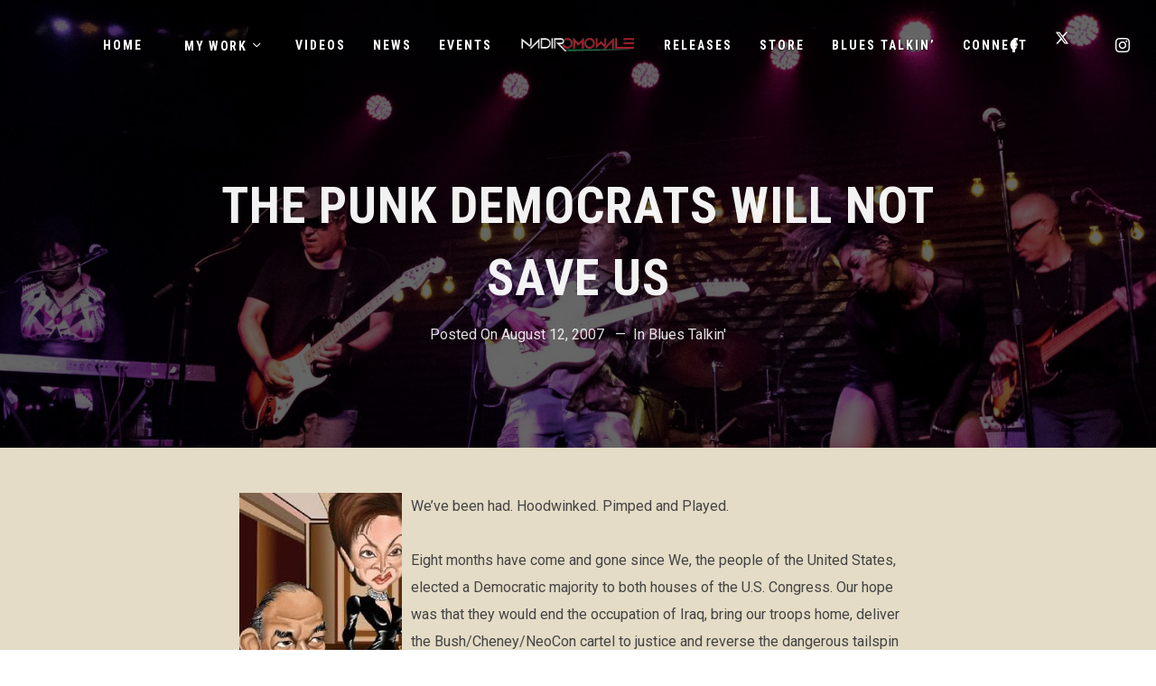

--- FILE ---
content_type: text/html; charset=UTF-8
request_url: https://nadiromowale.com/the-punk-democrats-will-not-save-us
body_size: 29034
content:
<!DOCTYPE html>
<html lang="en-US" itemscope itemtype="http://schema.org/WebPage">
<head>
	<meta charset="UTF-8">
	<meta name="viewport" content="width=device-width, initial-scale=1, shrink-to-fit=no">
	<link rel="profile" href="http://gmpg.org/xfn/11">
	<meta name='robots' content='index, follow, max-image-preview:large, max-snippet:-1, max-video-preview:-1' />

	<!-- This site is optimized with the Yoast SEO plugin v23.3 - https://yoast.com/wordpress/plugins/seo/ -->
	<title>The Punk Democrats Will Not Save Us - Nadir Omowale</title><link rel="preload" data-rocket-preload as="style" href="https://fonts.googleapis.com/css?family=Roboto%7CRoboto%20Condensed%3A400%2C700%7CPlayfair%20Display%3A400%2C700%2C900%7COpen%20Sans%7CSpecial%20Elite&#038;display=swap" /><link rel="stylesheet" href="https://fonts.googleapis.com/css?family=Roboto%7CRoboto%20Condensed%3A400%2C700%7CPlayfair%20Display%3A400%2C700%2C900%7COpen%20Sans%7CSpecial%20Elite&#038;display=swap" media="print" onload="this.media='all'" /><noscript><link rel="stylesheet" href="https://fonts.googleapis.com/css?family=Roboto%7CRoboto%20Condensed%3A400%2C700%7CPlayfair%20Display%3A400%2C700%2C900%7COpen%20Sans%7CSpecial%20Elite&#038;display=swap" /></noscript>
	<meta name="description" content="The online home of Artist, Producer, Consultant and Creative Strategist Nadir Omowale." />
	<link rel="canonical" href="https://nadiromowale.com/the-punk-democrats-will-not-save-us" />
	<meta property="og:locale" content="en_US" />
	<meta property="og:type" content="article" />
	<meta property="og:title" content="The Punk Democrats Will Not Save Us - Nadir Omowale" />
	<meta property="og:description" content="The online home of Artist, Producer, Consultant and Creative Strategist Nadir Omowale." />
	<meta property="og:url" content="https://nadiromowale.com/the-punk-democrats-will-not-save-us" />
	<meta property="og:site_name" content="Nadir Omowale" />
	<meta property="article:published_time" content="2007-08-12T23:01:00+00:00" />
	<meta property="article:modified_time" content="2019-07-12T18:11:38+00:00" />
	<meta property="og:image" content="http://4.bp.blogspot.com/_S8grRATQemY/Rr_ZLgK0hpI/AAAAAAAAAHU/feW-lCtKSnk/s400/conyers_pelosi_toon.jpg" />
	<meta name="author" content="Nadir" />
	<meta name="twitter:card" content="summary_large_image" />
	<meta name="twitter:label1" content="Written by" />
	<meta name="twitter:data1" content="Nadir" />
	<meta name="twitter:label2" content="Est. reading time" />
	<meta name="twitter:data2" content="3 minutes" />
	<script type="application/ld+json" class="yoast-schema-graph">{"@context":"https://schema.org","@graph":[{"@type":"Article","@id":"https://nadiromowale.com/the-punk-democrats-will-not-save-us#article","isPartOf":{"@id":"https://nadiromowale.com/the-punk-democrats-will-not-save-us"},"author":{"name":"Nadir","@id":"https://nadiromowale.com/#/schema/person/6817c1cf60d554540cd43f0364a11a71"},"headline":"The Punk Democrats Will Not Save Us","datePublished":"2007-08-12T23:01:00+00:00","dateModified":"2019-07-12T18:11:38+00:00","mainEntityOfPage":{"@id":"https://nadiromowale.com/the-punk-democrats-will-not-save-us"},"wordCount":696,"publisher":{"@id":"https://nadiromowale.com/#/schema/person/6817c1cf60d554540cd43f0364a11a71"},"image":{"@id":"https://nadiromowale.com/the-punk-democrats-will-not-save-us#primaryimage"},"thumbnailUrl":"http://4.bp.blogspot.com/_S8grRATQemY/Rr_ZLgK0hpI/AAAAAAAAAHU/feW-lCtKSnk/s400/conyers_pelosi_toon.jpg","articleSection":["Blues Talkin'"],"inLanguage":"en-US"},{"@type":"WebPage","@id":"https://nadiromowale.com/the-punk-democrats-will-not-save-us","url":"https://nadiromowale.com/the-punk-democrats-will-not-save-us","name":"The Punk Democrats Will Not Save Us - Nadir Omowale","isPartOf":{"@id":"https://nadiromowale.com/#website"},"primaryImageOfPage":{"@id":"https://nadiromowale.com/the-punk-democrats-will-not-save-us#primaryimage"},"image":{"@id":"https://nadiromowale.com/the-punk-democrats-will-not-save-us#primaryimage"},"thumbnailUrl":"http://4.bp.blogspot.com/_S8grRATQemY/Rr_ZLgK0hpI/AAAAAAAAAHU/feW-lCtKSnk/s400/conyers_pelosi_toon.jpg","datePublished":"2007-08-12T23:01:00+00:00","dateModified":"2019-07-12T18:11:38+00:00","description":"The online home of Artist, Producer, Consultant and Creative Strategist Nadir Omowale.","breadcrumb":{"@id":"https://nadiromowale.com/the-punk-democrats-will-not-save-us#breadcrumb"},"inLanguage":"en-US","potentialAction":[{"@type":"ReadAction","target":["https://nadiromowale.com/the-punk-democrats-will-not-save-us"]}]},{"@type":"ImageObject","inLanguage":"en-US","@id":"https://nadiromowale.com/the-punk-democrats-will-not-save-us#primaryimage","url":"http://4.bp.blogspot.com/_S8grRATQemY/Rr_ZLgK0hpI/AAAAAAAAAHU/feW-lCtKSnk/s400/conyers_pelosi_toon.jpg","contentUrl":"http://4.bp.blogspot.com/_S8grRATQemY/Rr_ZLgK0hpI/AAAAAAAAAHU/feW-lCtKSnk/s400/conyers_pelosi_toon.jpg"},{"@type":"BreadcrumbList","@id":"https://nadiromowale.com/the-punk-democrats-will-not-save-us#breadcrumb","itemListElement":[{"@type":"ListItem","position":1,"name":"Home","item":"https://nadiromowale.com/"},{"@type":"ListItem","position":2,"name":"News","item":"https://nadiromowale.com/news"},{"@type":"ListItem","position":3,"name":"The Punk Democrats Will Not Save Us"}]},{"@type":"WebSite","@id":"https://nadiromowale.com/#website","url":"https://nadiromowale.com/","name":"Nadir Omowale","description":"Artist - Producer - Creative Strategist","publisher":{"@id":"https://nadiromowale.com/#/schema/person/6817c1cf60d554540cd43f0364a11a71"},"potentialAction":[{"@type":"SearchAction","target":{"@type":"EntryPoint","urlTemplate":"https://nadiromowale.com/?s={search_term_string}"},"query-input":"required name=search_term_string"}],"inLanguage":"en-US"},{"@type":["Person","Organization"],"@id":"https://nadiromowale.com/#/schema/person/6817c1cf60d554540cd43f0364a11a71","name":"Nadir","image":{"@type":"ImageObject","inLanguage":"en-US","@id":"https://nadiromowale.com/#/schema/person/image/","url":"https://secure.gravatar.com/avatar/ecbcf55059d20c6c21a078507f1cd6e0?s=96&d=mm&r=g","contentUrl":"https://secure.gravatar.com/avatar/ecbcf55059d20c6c21a078507f1cd6e0?s=96&d=mm&r=g","caption":"Nadir"},"logo":{"@id":"https://nadiromowale.com/#/schema/person/image/"},"url":"https://nadiromowale.com/author/nadir"}]}</script>
	<!-- / Yoast SEO plugin. -->


<link rel='dns-prefetch' href='//fonts.googleapis.com' />
<link rel='dns-prefetch' href='//fonts.gstatic.com' />
<link href='https://fonts.gstatic.com' crossorigin rel='preconnect' />
<link rel="alternate" type="application/rss+xml" title="Nadir Omowale &raquo; Feed" href="https://nadiromowale.com/feed" />
<link rel="alternate" type="application/rss+xml" title="Nadir Omowale &raquo; Comments Feed" href="https://nadiromowale.com/comments/feed" />
<link rel="alternate" type="application/rss+xml" title="Nadir Omowale &raquo; The Punk Democrats Will Not Save Us Comments Feed" href="https://nadiromowale.com/the-punk-democrats-will-not-save-us/feed" />
<link rel='stylesheet' id='vc_font_awesome_5_shims-css' href='https://nadiromowale.com/wp-content/plugins/js_composer/assets/lib/vendor/node_modules/@fortawesome/fontawesome-free/css/v4-shims.min.css?ver=7.8' type='text/css' media='all' />
<link data-minify="1" rel='stylesheet' id='vc_font_awesome_5-css' href='https://nadiromowale.com/wp-content/cache/min/1/wp-content/plugins/js_composer/assets/lib/vendor/node_modules/@fortawesome/fontawesome-free/css/all.min.css?ver=1724788083' type='text/css' media='all' />
<link rel='stylesheet' id='mediaelement-css' href='https://nadiromowale.com/wp-includes/js/mediaelement/mediaelementplayer-legacy.min.css?ver=4.2.17' type='text/css' media='all' />
<link data-minify="1" rel='stylesheet' id='wp-mediaelement-css' href='https://nadiromowale.com/wp-content/cache/min/1/wp-includes/js/mediaelement/wp-mediaelement.css?ver=1724788083' type='text/css' media='all' />
<link data-minify="1" rel='stylesheet' id='dashicons-css' href='https://nadiromowale.com/wp-content/cache/min/1/wp-includes/css/dashicons.css?ver=1724788083' type='text/css' media='all' />
<link data-minify="1" rel='stylesheet' id='simplebar-css' href='https://nadiromowale.com/wp-content/cache/min/1/wp-content/plugins/wolf-playlist-manager/assets/css/simplebar.css?ver=1724788083' type='text/css' media='all' />
<link data-minify="1" rel='stylesheet' id='wpm-css' href='https://nadiromowale.com/wp-content/cache/min/1/wp-content/plugins/wolf-playlist-manager/assets/css/wpm.css?ver=1724788083' type='text/css' media='all' />
<link data-minify="1" rel='stylesheet' id='sbi_styles-css' href='https://nadiromowale.com/wp-content/cache/min/1/wp-content/plugins/instagram-feed/css/sbi-styles.css?ver=1724788083' type='text/css' media='all' />
<style id='wp-emoji-styles-inline-css' type='text/css'>

	img.wp-smiley, img.emoji {
		display: inline !important;
		border: none !important;
		box-shadow: none !important;
		height: 1em !important;
		width: 1em !important;
		margin: 0 0.07em !important;
		vertical-align: -0.1em !important;
		background: none !important;
		padding: 0 !important;
	}
</style>
<link data-minify="1" rel='stylesheet' id='wp-block-library-css' href='https://nadiromowale.com/wp-content/cache/min/1/wp-includes/css/dist/block-library/style.css?ver=1724788083' type='text/css' media='all' />
<style id='classic-theme-styles-inline-css' type='text/css'>
/**
 * These rules are needed for backwards compatibility.
 * They should match the button element rules in the base theme.json file.
 */
.wp-block-button__link {
	color: #ffffff;
	background-color: #32373c;
	border-radius: 9999px; /* 100% causes an oval, but any explicit but really high value retains the pill shape. */

	/* This needs a low specificity so it won't override the rules from the button element if defined in theme.json. */
	box-shadow: none;
	text-decoration: none;

	/* The extra 2px are added to size solids the same as the outline versions.*/
	padding: calc(0.667em + 2px) calc(1.333em + 2px);

	font-size: 1.125em;
}

.wp-block-file__button {
	background: #32373c;
	color: #ffffff;
	text-decoration: none;
}

</style>
<style id='global-styles-inline-css' type='text/css'>
:root{--wp--preset--aspect-ratio--square: 1;--wp--preset--aspect-ratio--4-3: 4/3;--wp--preset--aspect-ratio--3-4: 3/4;--wp--preset--aspect-ratio--3-2: 3/2;--wp--preset--aspect-ratio--2-3: 2/3;--wp--preset--aspect-ratio--16-9: 16/9;--wp--preset--aspect-ratio--9-16: 9/16;--wp--preset--color--black: #000000;--wp--preset--color--cyan-bluish-gray: #abb8c3;--wp--preset--color--white: #ffffff;--wp--preset--color--pale-pink: #f78da7;--wp--preset--color--vivid-red: #cf2e2e;--wp--preset--color--luminous-vivid-orange: #ff6900;--wp--preset--color--luminous-vivid-amber: #fcb900;--wp--preset--color--light-green-cyan: #7bdcb5;--wp--preset--color--vivid-green-cyan: #00d084;--wp--preset--color--pale-cyan-blue: #8ed1fc;--wp--preset--color--vivid-cyan-blue: #0693e3;--wp--preset--color--vivid-purple: #9b51e0;--wp--preset--gradient--vivid-cyan-blue-to-vivid-purple: linear-gradient(135deg,rgba(6,147,227,1) 0%,rgb(155,81,224) 100%);--wp--preset--gradient--light-green-cyan-to-vivid-green-cyan: linear-gradient(135deg,rgb(122,220,180) 0%,rgb(0,208,130) 100%);--wp--preset--gradient--luminous-vivid-amber-to-luminous-vivid-orange: linear-gradient(135deg,rgba(252,185,0,1) 0%,rgba(255,105,0,1) 100%);--wp--preset--gradient--luminous-vivid-orange-to-vivid-red: linear-gradient(135deg,rgba(255,105,0,1) 0%,rgb(207,46,46) 100%);--wp--preset--gradient--very-light-gray-to-cyan-bluish-gray: linear-gradient(135deg,rgb(238,238,238) 0%,rgb(169,184,195) 100%);--wp--preset--gradient--cool-to-warm-spectrum: linear-gradient(135deg,rgb(74,234,220) 0%,rgb(151,120,209) 20%,rgb(207,42,186) 40%,rgb(238,44,130) 60%,rgb(251,105,98) 80%,rgb(254,248,76) 100%);--wp--preset--gradient--blush-light-purple: linear-gradient(135deg,rgb(255,206,236) 0%,rgb(152,150,240) 100%);--wp--preset--gradient--blush-bordeaux: linear-gradient(135deg,rgb(254,205,165) 0%,rgb(254,45,45) 50%,rgb(107,0,62) 100%);--wp--preset--gradient--luminous-dusk: linear-gradient(135deg,rgb(255,203,112) 0%,rgb(199,81,192) 50%,rgb(65,88,208) 100%);--wp--preset--gradient--pale-ocean: linear-gradient(135deg,rgb(255,245,203) 0%,rgb(182,227,212) 50%,rgb(51,167,181) 100%);--wp--preset--gradient--electric-grass: linear-gradient(135deg,rgb(202,248,128) 0%,rgb(113,206,126) 100%);--wp--preset--gradient--midnight: linear-gradient(135deg,rgb(2,3,129) 0%,rgb(40,116,252) 100%);--wp--preset--font-size--small: 13px;--wp--preset--font-size--medium: 20px;--wp--preset--font-size--large: 36px;--wp--preset--font-size--x-large: 42px;--wp--preset--font-family--inter: "Inter", sans-serif;--wp--preset--font-family--cardo: Cardo;--wp--preset--spacing--20: 0.44rem;--wp--preset--spacing--30: 0.67rem;--wp--preset--spacing--40: 1rem;--wp--preset--spacing--50: 1.5rem;--wp--preset--spacing--60: 2.25rem;--wp--preset--spacing--70: 3.38rem;--wp--preset--spacing--80: 5.06rem;--wp--preset--shadow--natural: 6px 6px 9px rgba(0, 0, 0, 0.2);--wp--preset--shadow--deep: 12px 12px 50px rgba(0, 0, 0, 0.4);--wp--preset--shadow--sharp: 6px 6px 0px rgba(0, 0, 0, 0.2);--wp--preset--shadow--outlined: 6px 6px 0px -3px rgba(255, 255, 255, 1), 6px 6px rgba(0, 0, 0, 1);--wp--preset--shadow--crisp: 6px 6px 0px rgba(0, 0, 0, 1);}:where(.is-layout-flex){gap: 0.5em;}:where(.is-layout-grid){gap: 0.5em;}body .is-layout-flex{display: flex;}.is-layout-flex{flex-wrap: wrap;align-items: center;}.is-layout-flex > :is(*, div){margin: 0;}body .is-layout-grid{display: grid;}.is-layout-grid > :is(*, div){margin: 0;}:where(.wp-block-columns.is-layout-flex){gap: 2em;}:where(.wp-block-columns.is-layout-grid){gap: 2em;}:where(.wp-block-post-template.is-layout-flex){gap: 1.25em;}:where(.wp-block-post-template.is-layout-grid){gap: 1.25em;}.has-black-color{color: var(--wp--preset--color--black) !important;}.has-cyan-bluish-gray-color{color: var(--wp--preset--color--cyan-bluish-gray) !important;}.has-white-color{color: var(--wp--preset--color--white) !important;}.has-pale-pink-color{color: var(--wp--preset--color--pale-pink) !important;}.has-vivid-red-color{color: var(--wp--preset--color--vivid-red) !important;}.has-luminous-vivid-orange-color{color: var(--wp--preset--color--luminous-vivid-orange) !important;}.has-luminous-vivid-amber-color{color: var(--wp--preset--color--luminous-vivid-amber) !important;}.has-light-green-cyan-color{color: var(--wp--preset--color--light-green-cyan) !important;}.has-vivid-green-cyan-color{color: var(--wp--preset--color--vivid-green-cyan) !important;}.has-pale-cyan-blue-color{color: var(--wp--preset--color--pale-cyan-blue) !important;}.has-vivid-cyan-blue-color{color: var(--wp--preset--color--vivid-cyan-blue) !important;}.has-vivid-purple-color{color: var(--wp--preset--color--vivid-purple) !important;}.has-black-background-color{background-color: var(--wp--preset--color--black) !important;}.has-cyan-bluish-gray-background-color{background-color: var(--wp--preset--color--cyan-bluish-gray) !important;}.has-white-background-color{background-color: var(--wp--preset--color--white) !important;}.has-pale-pink-background-color{background-color: var(--wp--preset--color--pale-pink) !important;}.has-vivid-red-background-color{background-color: var(--wp--preset--color--vivid-red) !important;}.has-luminous-vivid-orange-background-color{background-color: var(--wp--preset--color--luminous-vivid-orange) !important;}.has-luminous-vivid-amber-background-color{background-color: var(--wp--preset--color--luminous-vivid-amber) !important;}.has-light-green-cyan-background-color{background-color: var(--wp--preset--color--light-green-cyan) !important;}.has-vivid-green-cyan-background-color{background-color: var(--wp--preset--color--vivid-green-cyan) !important;}.has-pale-cyan-blue-background-color{background-color: var(--wp--preset--color--pale-cyan-blue) !important;}.has-vivid-cyan-blue-background-color{background-color: var(--wp--preset--color--vivid-cyan-blue) !important;}.has-vivid-purple-background-color{background-color: var(--wp--preset--color--vivid-purple) !important;}.has-black-border-color{border-color: var(--wp--preset--color--black) !important;}.has-cyan-bluish-gray-border-color{border-color: var(--wp--preset--color--cyan-bluish-gray) !important;}.has-white-border-color{border-color: var(--wp--preset--color--white) !important;}.has-pale-pink-border-color{border-color: var(--wp--preset--color--pale-pink) !important;}.has-vivid-red-border-color{border-color: var(--wp--preset--color--vivid-red) !important;}.has-luminous-vivid-orange-border-color{border-color: var(--wp--preset--color--luminous-vivid-orange) !important;}.has-luminous-vivid-amber-border-color{border-color: var(--wp--preset--color--luminous-vivid-amber) !important;}.has-light-green-cyan-border-color{border-color: var(--wp--preset--color--light-green-cyan) !important;}.has-vivid-green-cyan-border-color{border-color: var(--wp--preset--color--vivid-green-cyan) !important;}.has-pale-cyan-blue-border-color{border-color: var(--wp--preset--color--pale-cyan-blue) !important;}.has-vivid-cyan-blue-border-color{border-color: var(--wp--preset--color--vivid-cyan-blue) !important;}.has-vivid-purple-border-color{border-color: var(--wp--preset--color--vivid-purple) !important;}.has-vivid-cyan-blue-to-vivid-purple-gradient-background{background: var(--wp--preset--gradient--vivid-cyan-blue-to-vivid-purple) !important;}.has-light-green-cyan-to-vivid-green-cyan-gradient-background{background: var(--wp--preset--gradient--light-green-cyan-to-vivid-green-cyan) !important;}.has-luminous-vivid-amber-to-luminous-vivid-orange-gradient-background{background: var(--wp--preset--gradient--luminous-vivid-amber-to-luminous-vivid-orange) !important;}.has-luminous-vivid-orange-to-vivid-red-gradient-background{background: var(--wp--preset--gradient--luminous-vivid-orange-to-vivid-red) !important;}.has-very-light-gray-to-cyan-bluish-gray-gradient-background{background: var(--wp--preset--gradient--very-light-gray-to-cyan-bluish-gray) !important;}.has-cool-to-warm-spectrum-gradient-background{background: var(--wp--preset--gradient--cool-to-warm-spectrum) !important;}.has-blush-light-purple-gradient-background{background: var(--wp--preset--gradient--blush-light-purple) !important;}.has-blush-bordeaux-gradient-background{background: var(--wp--preset--gradient--blush-bordeaux) !important;}.has-luminous-dusk-gradient-background{background: var(--wp--preset--gradient--luminous-dusk) !important;}.has-pale-ocean-gradient-background{background: var(--wp--preset--gradient--pale-ocean) !important;}.has-electric-grass-gradient-background{background: var(--wp--preset--gradient--electric-grass) !important;}.has-midnight-gradient-background{background: var(--wp--preset--gradient--midnight) !important;}.has-small-font-size{font-size: var(--wp--preset--font-size--small) !important;}.has-medium-font-size{font-size: var(--wp--preset--font-size--medium) !important;}.has-large-font-size{font-size: var(--wp--preset--font-size--large) !important;}.has-x-large-font-size{font-size: var(--wp--preset--font-size--x-large) !important;}
:where(.wp-block-post-template.is-layout-flex){gap: 1.25em;}:where(.wp-block-post-template.is-layout-grid){gap: 1.25em;}
:where(.wp-block-columns.is-layout-flex){gap: 2em;}:where(.wp-block-columns.is-layout-grid){gap: 2em;}
:root :where(.wp-block-pullquote){font-size: 1.5em;line-height: 1.6;}
</style>
<link data-minify="1" rel='stylesheet' id='wolf-custom-post-meta-css' href='https://nadiromowale.com/wp-content/cache/min/1/wp-content/plugins/wolf-custom-post-meta/assets/css/wcpm.css?ver=1724788083' type='text/css' media='all' />
<link rel='stylesheet' id='flickity-css' href='https://nadiromowale.com/wp-content/plugins/wolf-visual-composer/assets/css/lib/flickity.min.css?ver=2.3.0' type='text/css' media='all' />
<link rel='stylesheet' id='lity-css' href='https://nadiromowale.com/wp-content/plugins/wolf-visual-composer/assets/css/lib/lity.min.css?ver=2.2.2' type='text/css' media='all' />
<link data-minify="1" rel='stylesheet' id='font-awesome-css' href='https://nadiromowale.com/wp-content/cache/min/1/wp-content/plugins/wolf-visual-composer/assets/css/lib/fontawesome/fontawesome.css?ver=1724788083' type='text/css' media='all' />
<link data-minify="1" rel='stylesheet' id='wvc-styles-css' href='https://nadiromowale.com/wp-content/cache/min/1/wp-content/plugins/wolf-visual-composer/assets/css/wvc.css?ver=1724788083' type='text/css' media='all' />
<style id='wvc-styles-inline-css' type='text/css'>

			.wvc-background-color-black{
				background-color:#000000;
			}
		
			.wvc-border-color-black{
				border-color:#000000;
			}
		
			.wvc-button-background-color-black{
				background-color:#000000;
				color:#000000;
				border-color:#000000;
			}

			.wvc-button-background-color-black .wvc-button-background-fill{
				box-shadow:0 0 0 0 #000000;
				background-color:#000000;
			}
		
			.wvc-icon-color-black{
				color:#000000;
			}

			.wvc-svg-icon-color-black svg *{
				stroke:#000000!important;
			}

			.wvc-icon-background-color-black{
				box-shadow:0 0 0 0 #000000;
				background-color:#000000;
				color:#000000;
				border-color:#000000;
			}

			.wvc-icon-background-color-black .wvc-icon-background-fill{
				box-shadow:0 0 0 0 #000000;
				background-color:#000000;
			}
		
			.wvc-text-color-black{
				color:#000000!important;
			}
		
			.wvc-background-color-lightergrey{
				background-color:#f7f7f7;
			}
		
			.wvc-border-color-lightergrey{
				border-color:#f7f7f7;
			}
		
			.wvc-button-background-color-lightergrey{
				background-color:#f7f7f7;
				color:#f7f7f7;
				border-color:#f7f7f7;
			}

			.wvc-button-background-color-lightergrey .wvc-button-background-fill{
				box-shadow:0 0 0 0 #f7f7f7;
				background-color:#f7f7f7;
			}
		
			.wvc-icon-color-lightergrey{
				color:#f7f7f7;
			}

			.wvc-svg-icon-color-lightergrey svg *{
				stroke:#f7f7f7!important;
			}

			.wvc-icon-background-color-lightergrey{
				box-shadow:0 0 0 0 #f7f7f7;
				background-color:#f7f7f7;
				color:#f7f7f7;
				border-color:#f7f7f7;
			}

			.wvc-icon-background-color-lightergrey .wvc-icon-background-fill{
				box-shadow:0 0 0 0 #f7f7f7;
				background-color:#f7f7f7;
			}
		
			.wvc-text-color-lightergrey{
				color:#f7f7f7!important;
			}
		
			.wvc-background-color-darkgrey{
				background-color:#444444;
			}
		
			.wvc-border-color-darkgrey{
				border-color:#444444;
			}
		
			.wvc-button-background-color-darkgrey{
				background-color:#444444;
				color:#444444;
				border-color:#444444;
			}

			.wvc-button-background-color-darkgrey .wvc-button-background-fill{
				box-shadow:0 0 0 0 #444444;
				background-color:#444444;
			}
		
			.wvc-icon-color-darkgrey{
				color:#444444;
			}

			.wvc-svg-icon-color-darkgrey svg *{
				stroke:#444444!important;
			}

			.wvc-icon-background-color-darkgrey{
				box-shadow:0 0 0 0 #444444;
				background-color:#444444;
				color:#444444;
				border-color:#444444;
			}

			.wvc-icon-background-color-darkgrey .wvc-icon-background-fill{
				box-shadow:0 0 0 0 #444444;
				background-color:#444444;
			}
		
			.wvc-text-color-darkgrey{
				color:#444444!important;
			}
		
			.wvc-background-color-white{
				background-color:#ffffff;
			}
		
			.wvc-border-color-white{
				border-color:#ffffff;
			}
		
			.wvc-button-background-color-white{
				background-color:#ffffff;
				color:#ffffff;
				border-color:#ffffff;
			}

			.wvc-button-background-color-white .wvc-button-background-fill{
				box-shadow:0 0 0 0 #ffffff;
				background-color:#ffffff;
			}
		
			.wvc-icon-color-white{
				color:#ffffff;
			}

			.wvc-svg-icon-color-white svg *{
				stroke:#ffffff!important;
			}

			.wvc-icon-background-color-white{
				box-shadow:0 0 0 0 #ffffff;
				background-color:#ffffff;
				color:#ffffff;
				border-color:#ffffff;
			}

			.wvc-icon-background-color-white .wvc-icon-background-fill{
				box-shadow:0 0 0 0 #ffffff;
				background-color:#ffffff;
			}
		
			.wvc-text-color-white{
				color:#ffffff!important;
			}
		
			.wvc-background-color-orange{
				background-color:#F7BE68;
			}
		
			.wvc-border-color-orange{
				border-color:#F7BE68;
			}
		
			.wvc-button-background-color-orange{
				background-color:#F7BE68;
				color:#F7BE68;
				border-color:#F7BE68;
			}

			.wvc-button-background-color-orange .wvc-button-background-fill{
				box-shadow:0 0 0 0 #F7BE68;
				background-color:#F7BE68;
			}
		
			.wvc-icon-color-orange{
				color:#F7BE68;
			}

			.wvc-svg-icon-color-orange svg *{
				stroke:#F7BE68!important;
			}

			.wvc-icon-background-color-orange{
				box-shadow:0 0 0 0 #F7BE68;
				background-color:#F7BE68;
				color:#F7BE68;
				border-color:#F7BE68;
			}

			.wvc-icon-background-color-orange .wvc-icon-background-fill{
				box-shadow:0 0 0 0 #F7BE68;
				background-color:#F7BE68;
			}
		
			.wvc-text-color-orange{
				color:#F7BE68!important;
			}
		
			.wvc-background-color-green{
				background-color:#6DAB3C;
			}
		
			.wvc-border-color-green{
				border-color:#6DAB3C;
			}
		
			.wvc-button-background-color-green{
				background-color:#6DAB3C;
				color:#6DAB3C;
				border-color:#6DAB3C;
			}

			.wvc-button-background-color-green .wvc-button-background-fill{
				box-shadow:0 0 0 0 #6DAB3C;
				background-color:#6DAB3C;
			}
		
			.wvc-icon-color-green{
				color:#6DAB3C;
			}

			.wvc-svg-icon-color-green svg *{
				stroke:#6DAB3C!important;
			}

			.wvc-icon-background-color-green{
				box-shadow:0 0 0 0 #6DAB3C;
				background-color:#6DAB3C;
				color:#6DAB3C;
				border-color:#6DAB3C;
			}

			.wvc-icon-background-color-green .wvc-icon-background-fill{
				box-shadow:0 0 0 0 #6DAB3C;
				background-color:#6DAB3C;
			}
		
			.wvc-text-color-green{
				color:#6DAB3C!important;
			}
		
			.wvc-background-color-turquoise{
				background-color:#49afcd;
			}
		
			.wvc-border-color-turquoise{
				border-color:#49afcd;
			}
		
			.wvc-button-background-color-turquoise{
				background-color:#49afcd;
				color:#49afcd;
				border-color:#49afcd;
			}

			.wvc-button-background-color-turquoise .wvc-button-background-fill{
				box-shadow:0 0 0 0 #49afcd;
				background-color:#49afcd;
			}
		
			.wvc-icon-color-turquoise{
				color:#49afcd;
			}

			.wvc-svg-icon-color-turquoise svg *{
				stroke:#49afcd!important;
			}

			.wvc-icon-background-color-turquoise{
				box-shadow:0 0 0 0 #49afcd;
				background-color:#49afcd;
				color:#49afcd;
				border-color:#49afcd;
			}

			.wvc-icon-background-color-turquoise .wvc-icon-background-fill{
				box-shadow:0 0 0 0 #49afcd;
				background-color:#49afcd;
			}
		
			.wvc-text-color-turquoise{
				color:#49afcd!important;
			}
		
			.wvc-background-color-violet{
				background-color:#8D6DC4;
			}
		
			.wvc-border-color-violet{
				border-color:#8D6DC4;
			}
		
			.wvc-button-background-color-violet{
				background-color:#8D6DC4;
				color:#8D6DC4;
				border-color:#8D6DC4;
			}

			.wvc-button-background-color-violet .wvc-button-background-fill{
				box-shadow:0 0 0 0 #8D6DC4;
				background-color:#8D6DC4;
			}
		
			.wvc-icon-color-violet{
				color:#8D6DC4;
			}

			.wvc-svg-icon-color-violet svg *{
				stroke:#8D6DC4!important;
			}

			.wvc-icon-background-color-violet{
				box-shadow:0 0 0 0 #8D6DC4;
				background-color:#8D6DC4;
				color:#8D6DC4;
				border-color:#8D6DC4;
			}

			.wvc-icon-background-color-violet .wvc-icon-background-fill{
				box-shadow:0 0 0 0 #8D6DC4;
				background-color:#8D6DC4;
			}
		
			.wvc-text-color-violet{
				color:#8D6DC4!important;
			}
		
			.wvc-background-color-pink{
				background-color:#FE6C61;
			}
		
			.wvc-border-color-pink{
				border-color:#FE6C61;
			}
		
			.wvc-button-background-color-pink{
				background-color:#FE6C61;
				color:#FE6C61;
				border-color:#FE6C61;
			}

			.wvc-button-background-color-pink .wvc-button-background-fill{
				box-shadow:0 0 0 0 #FE6C61;
				background-color:#FE6C61;
			}
		
			.wvc-icon-color-pink{
				color:#FE6C61;
			}

			.wvc-svg-icon-color-pink svg *{
				stroke:#FE6C61!important;
			}

			.wvc-icon-background-color-pink{
				box-shadow:0 0 0 0 #FE6C61;
				background-color:#FE6C61;
				color:#FE6C61;
				border-color:#FE6C61;
			}

			.wvc-icon-background-color-pink .wvc-icon-background-fill{
				box-shadow:0 0 0 0 #FE6C61;
				background-color:#FE6C61;
			}
		
			.wvc-text-color-pink{
				color:#FE6C61!important;
			}
		
			.wvc-background-color-greyblue{
				background-color:#49535a;
			}
		
			.wvc-border-color-greyblue{
				border-color:#49535a;
			}
		
			.wvc-button-background-color-greyblue{
				background-color:#49535a;
				color:#49535a;
				border-color:#49535a;
			}

			.wvc-button-background-color-greyblue .wvc-button-background-fill{
				box-shadow:0 0 0 0 #49535a;
				background-color:#49535a;
			}
		
			.wvc-icon-color-greyblue{
				color:#49535a;
			}

			.wvc-svg-icon-color-greyblue svg *{
				stroke:#49535a!important;
			}

			.wvc-icon-background-color-greyblue{
				box-shadow:0 0 0 0 #49535a;
				background-color:#49535a;
				color:#49535a;
				border-color:#49535a;
			}

			.wvc-icon-background-color-greyblue .wvc-icon-background-fill{
				box-shadow:0 0 0 0 #49535a;
				background-color:#49535a;
			}
		
			.wvc-text-color-greyblue{
				color:#49535a!important;
			}
		
			.wvc-background-color-red{
				background-color:#da4f49;
			}
		
			.wvc-border-color-red{
				border-color:#da4f49;
			}
		
			.wvc-button-background-color-red{
				background-color:#da4f49;
				color:#da4f49;
				border-color:#da4f49;
			}

			.wvc-button-background-color-red .wvc-button-background-fill{
				box-shadow:0 0 0 0 #da4f49;
				background-color:#da4f49;
			}
		
			.wvc-icon-color-red{
				color:#da4f49;
			}

			.wvc-svg-icon-color-red svg *{
				stroke:#da4f49!important;
			}

			.wvc-icon-background-color-red{
				box-shadow:0 0 0 0 #da4f49;
				background-color:#da4f49;
				color:#da4f49;
				border-color:#da4f49;
			}

			.wvc-icon-background-color-red .wvc-icon-background-fill{
				box-shadow:0 0 0 0 #da4f49;
				background-color:#da4f49;
			}
		
			.wvc-text-color-red{
				color:#da4f49!important;
			}
		
			.wvc-background-color-yellow{
				background-color:#e6ae48;
			}
		
			.wvc-border-color-yellow{
				border-color:#e6ae48;
			}
		
			.wvc-button-background-color-yellow{
				background-color:#e6ae48;
				color:#e6ae48;
				border-color:#e6ae48;
			}

			.wvc-button-background-color-yellow .wvc-button-background-fill{
				box-shadow:0 0 0 0 #e6ae48;
				background-color:#e6ae48;
			}
		
			.wvc-icon-color-yellow{
				color:#e6ae48;
			}

			.wvc-svg-icon-color-yellow svg *{
				stroke:#e6ae48!important;
			}

			.wvc-icon-background-color-yellow{
				box-shadow:0 0 0 0 #e6ae48;
				background-color:#e6ae48;
				color:#e6ae48;
				border-color:#e6ae48;
			}

			.wvc-icon-background-color-yellow .wvc-icon-background-fill{
				box-shadow:0 0 0 0 #e6ae48;
				background-color:#e6ae48;
			}
		
			.wvc-text-color-yellow{
				color:#e6ae48!important;
			}
		
			.wvc-background-color-blue{
				background-color:#75D69C;
			}
		
			.wvc-border-color-blue{
				border-color:#75D69C;
			}
		
			.wvc-button-background-color-blue{
				background-color:#75D69C;
				color:#75D69C;
				border-color:#75D69C;
			}

			.wvc-button-background-color-blue .wvc-button-background-fill{
				box-shadow:0 0 0 0 #75D69C;
				background-color:#75D69C;
			}
		
			.wvc-icon-color-blue{
				color:#75D69C;
			}

			.wvc-svg-icon-color-blue svg *{
				stroke:#75D69C!important;
			}

			.wvc-icon-background-color-blue{
				box-shadow:0 0 0 0 #75D69C;
				background-color:#75D69C;
				color:#75D69C;
				border-color:#75D69C;
			}

			.wvc-icon-background-color-blue .wvc-icon-background-fill{
				box-shadow:0 0 0 0 #75D69C;
				background-color:#75D69C;
			}
		
			.wvc-text-color-blue{
				color:#75D69C!important;
			}
		
			.wvc-background-color-peacoc{
				background-color:#4CADC9;
			}
		
			.wvc-border-color-peacoc{
				border-color:#4CADC9;
			}
		
			.wvc-button-background-color-peacoc{
				background-color:#4CADC9;
				color:#4CADC9;
				border-color:#4CADC9;
			}

			.wvc-button-background-color-peacoc .wvc-button-background-fill{
				box-shadow:0 0 0 0 #4CADC9;
				background-color:#4CADC9;
			}
		
			.wvc-icon-color-peacoc{
				color:#4CADC9;
			}

			.wvc-svg-icon-color-peacoc svg *{
				stroke:#4CADC9!important;
			}

			.wvc-icon-background-color-peacoc{
				box-shadow:0 0 0 0 #4CADC9;
				background-color:#4CADC9;
				color:#4CADC9;
				border-color:#4CADC9;
			}

			.wvc-icon-background-color-peacoc .wvc-icon-background-fill{
				box-shadow:0 0 0 0 #4CADC9;
				background-color:#4CADC9;
			}
		
			.wvc-text-color-peacoc{
				color:#4CADC9!important;
			}
		
			.wvc-background-color-chino{
				background-color:#CEC2AB;
			}
		
			.wvc-border-color-chino{
				border-color:#CEC2AB;
			}
		
			.wvc-button-background-color-chino{
				background-color:#CEC2AB;
				color:#CEC2AB;
				border-color:#CEC2AB;
			}

			.wvc-button-background-color-chino .wvc-button-background-fill{
				box-shadow:0 0 0 0 #CEC2AB;
				background-color:#CEC2AB;
			}
		
			.wvc-icon-color-chino{
				color:#CEC2AB;
			}

			.wvc-svg-icon-color-chino svg *{
				stroke:#CEC2AB!important;
			}

			.wvc-icon-background-color-chino{
				box-shadow:0 0 0 0 #CEC2AB;
				background-color:#CEC2AB;
				color:#CEC2AB;
				border-color:#CEC2AB;
			}

			.wvc-icon-background-color-chino .wvc-icon-background-fill{
				box-shadow:0 0 0 0 #CEC2AB;
				background-color:#CEC2AB;
			}
		
			.wvc-text-color-chino{
				color:#CEC2AB!important;
			}
		
			.wvc-background-color-mulled-wine{
				background-color:#50485B;
			}
		
			.wvc-border-color-mulled-wine{
				border-color:#50485B;
			}
		
			.wvc-button-background-color-mulled-wine{
				background-color:#50485B;
				color:#50485B;
				border-color:#50485B;
			}

			.wvc-button-background-color-mulled-wine .wvc-button-background-fill{
				box-shadow:0 0 0 0 #50485B;
				background-color:#50485B;
			}
		
			.wvc-icon-color-mulled-wine{
				color:#50485B;
			}

			.wvc-svg-icon-color-mulled-wine svg *{
				stroke:#50485B!important;
			}

			.wvc-icon-background-color-mulled-wine{
				box-shadow:0 0 0 0 #50485B;
				background-color:#50485B;
				color:#50485B;
				border-color:#50485B;
			}

			.wvc-icon-background-color-mulled-wine .wvc-icon-background-fill{
				box-shadow:0 0 0 0 #50485B;
				background-color:#50485B;
			}
		
			.wvc-text-color-mulled-wine{
				color:#50485B!important;
			}
		
			.wvc-background-color-vista-blue{
				background-color:#75D69C;
			}
		
			.wvc-border-color-vista-blue{
				border-color:#75D69C;
			}
		
			.wvc-button-background-color-vista-blue{
				background-color:#75D69C;
				color:#75D69C;
				border-color:#75D69C;
			}

			.wvc-button-background-color-vista-blue .wvc-button-background-fill{
				box-shadow:0 0 0 0 #75D69C;
				background-color:#75D69C;
			}
		
			.wvc-icon-color-vista-blue{
				color:#75D69C;
			}

			.wvc-svg-icon-color-vista-blue svg *{
				stroke:#75D69C!important;
			}

			.wvc-icon-background-color-vista-blue{
				box-shadow:0 0 0 0 #75D69C;
				background-color:#75D69C;
				color:#75D69C;
				border-color:#75D69C;
			}

			.wvc-icon-background-color-vista-blue .wvc-icon-background-fill{
				box-shadow:0 0 0 0 #75D69C;
				background-color:#75D69C;
			}
		
			.wvc-text-color-vista-blue{
				color:#75D69C!important;
			}
		
			.wvc-background-color-grey{
				background-color:#EBEBEB;
			}
		
			.wvc-border-color-grey{
				border-color:#EBEBEB;
			}
		
			.wvc-button-background-color-grey{
				background-color:#EBEBEB;
				color:#EBEBEB;
				border-color:#EBEBEB;
			}

			.wvc-button-background-color-grey .wvc-button-background-fill{
				box-shadow:0 0 0 0 #EBEBEB;
				background-color:#EBEBEB;
			}
		
			.wvc-icon-color-grey{
				color:#EBEBEB;
			}

			.wvc-svg-icon-color-grey svg *{
				stroke:#EBEBEB!important;
			}

			.wvc-icon-background-color-grey{
				box-shadow:0 0 0 0 #EBEBEB;
				background-color:#EBEBEB;
				color:#EBEBEB;
				border-color:#EBEBEB;
			}

			.wvc-icon-background-color-grey .wvc-icon-background-fill{
				box-shadow:0 0 0 0 #EBEBEB;
				background-color:#EBEBEB;
			}
		
			.wvc-text-color-grey{
				color:#EBEBEB!important;
			}
		
			.wvc-background-color-sky{
				background-color:#5AA1E3;
			}
		
			.wvc-border-color-sky{
				border-color:#5AA1E3;
			}
		
			.wvc-button-background-color-sky{
				background-color:#5AA1E3;
				color:#5AA1E3;
				border-color:#5AA1E3;
			}

			.wvc-button-background-color-sky .wvc-button-background-fill{
				box-shadow:0 0 0 0 #5AA1E3;
				background-color:#5AA1E3;
			}
		
			.wvc-icon-color-sky{
				color:#5AA1E3;
			}

			.wvc-svg-icon-color-sky svg *{
				stroke:#5AA1E3!important;
			}

			.wvc-icon-background-color-sky{
				box-shadow:0 0 0 0 #5AA1E3;
				background-color:#5AA1E3;
				color:#5AA1E3;
				border-color:#5AA1E3;
			}

			.wvc-icon-background-color-sky .wvc-icon-background-fill{
				box-shadow:0 0 0 0 #5AA1E3;
				background-color:#5AA1E3;
			}
		
			.wvc-text-color-sky{
				color:#5AA1E3!important;
			}
		
			.wvc-background-color-juicy-pink{
				background-color:#F4524D;
			}
		
			.wvc-border-color-juicy-pink{
				border-color:#F4524D;
			}
		
			.wvc-button-background-color-juicy-pink{
				background-color:#F4524D;
				color:#F4524D;
				border-color:#F4524D;
			}

			.wvc-button-background-color-juicy-pink .wvc-button-background-fill{
				box-shadow:0 0 0 0 #F4524D;
				background-color:#F4524D;
			}
		
			.wvc-icon-color-juicy-pink{
				color:#F4524D;
			}

			.wvc-svg-icon-color-juicy-pink svg *{
				stroke:#F4524D!important;
			}

			.wvc-icon-background-color-juicy-pink{
				box-shadow:0 0 0 0 #F4524D;
				background-color:#F4524D;
				color:#F4524D;
				border-color:#F4524D;
			}

			.wvc-icon-background-color-juicy-pink .wvc-icon-background-fill{
				box-shadow:0 0 0 0 #F4524D;
				background-color:#F4524D;
			}
		
			.wvc-text-color-juicy-pink{
				color:#F4524D!important;
			}
		
			.wvc-background-color-sandy-brown{
				background-color:#F79468;
			}
		
			.wvc-border-color-sandy-brown{
				border-color:#F79468;
			}
		
			.wvc-button-background-color-sandy-brown{
				background-color:#F79468;
				color:#F79468;
				border-color:#F79468;
			}

			.wvc-button-background-color-sandy-brown .wvc-button-background-fill{
				box-shadow:0 0 0 0 #F79468;
				background-color:#F79468;
			}
		
			.wvc-icon-color-sandy-brown{
				color:#F79468;
			}

			.wvc-svg-icon-color-sandy-brown svg *{
				stroke:#F79468!important;
			}

			.wvc-icon-background-color-sandy-brown{
				box-shadow:0 0 0 0 #F79468;
				background-color:#F79468;
				color:#F79468;
				border-color:#F79468;
			}

			.wvc-icon-background-color-sandy-brown .wvc-icon-background-fill{
				box-shadow:0 0 0 0 #F79468;
				background-color:#F79468;
			}
		
			.wvc-text-color-sandy-brown{
				color:#F79468!important;
			}
		
			.wvc-background-color-purple{
				background-color:#B97EBB;
			}
		
			.wvc-border-color-purple{
				border-color:#B97EBB;
			}
		
			.wvc-button-background-color-purple{
				background-color:#B97EBB;
				color:#B97EBB;
				border-color:#B97EBB;
			}

			.wvc-button-background-color-purple .wvc-button-background-fill{
				box-shadow:0 0 0 0 #B97EBB;
				background-color:#B97EBB;
			}
		
			.wvc-icon-color-purple{
				color:#B97EBB;
			}

			.wvc-svg-icon-color-purple svg *{
				stroke:#B97EBB!important;
			}

			.wvc-icon-background-color-purple{
				box-shadow:0 0 0 0 #B97EBB;
				background-color:#B97EBB;
				color:#B97EBB;
				border-color:#B97EBB;
			}

			.wvc-icon-background-color-purple .wvc-icon-background-fill{
				box-shadow:0 0 0 0 #B97EBB;
				background-color:#B97EBB;
			}
		
			.wvc-text-color-purple{
				color:#B97EBB!important;
			}
		
			.wvc-background-color-accent{
				background-color:#252525;
			}
		
			.wvc-border-color-accent{
				border-color:#252525;
			}
		
			.wvc-button-background-color-accent{
				background-color:#252525;
				color:#252525;
				border-color:#252525;
			}

			.wvc-button-background-color-accent .wvc-button-background-fill{
				box-shadow:0 0 0 0 #252525;
				background-color:#252525;
			}
		
			.wvc-icon-color-accent{
				color:#252525;
			}

			.wvc-svg-icon-color-accent svg *{
				stroke:#252525!important;
			}

			.wvc-icon-background-color-accent{
				box-shadow:0 0 0 0 #252525;
				background-color:#252525;
				color:#252525;
				border-color:#252525;
			}

			.wvc-icon-background-color-accent .wvc-icon-background-fill{
				box-shadow:0 0 0 0 #252525;
				background-color:#252525;
			}
		
			.wvc-text-color-accent{
				color:#252525!important;
			}
		
</style>
<style id='woocommerce-inline-inline-css' type='text/css'>
.woocommerce form .form-row .required { visibility: visible; }
</style>

<link data-minify="1" rel='stylesheet' id='socicon-css' href='https://nadiromowale.com/wp-content/cache/min/1/wp-content/plugins/wolf-visual-composer/assets/css/lib/socicon/socicon.min.css?ver=1724788083' type='text/css' media='all' />
<link data-minify="1" rel='stylesheet' id='linea-icons-css' href='https://nadiromowale.com/wp-content/cache/min/1/wp-content/plugins/wolf-visual-composer/assets/css/lib/linea-icons/linea-icons.min.css?ver=1724788083' type='text/css' media='all' />
<link data-minify="1" rel='stylesheet' id='linearicons-css' href='https://nadiromowale.com/wp-content/cache/min/1/wp-content/plugins/wolf-visual-composer/assets/css/lib/linearicons/linearicons.min.css?ver=1724788083' type='text/css' media='all' />
<link rel='stylesheet' id='normalize-css' href='https://nadiromowale.com/wp-content/themes/tune/assets/css/lib/normalize.min.css?ver=3.0.0' type='text/css' media='all' />
<link data-minify="1" rel='stylesheet' id='flexslider-css' href='https://nadiromowale.com/wp-content/cache/min/1/wp-content/themes/tune/assets/css/lib/flexslider/flexslider.min.css?ver=1724788083' type='text/css' media='all' />
<link rel='stylesheet' id='fancybox-css' href='https://nadiromowale.com/wp-content/themes/tune/assets/css/lib/jquery.fancybox.min.css?ver=3.5.2' type='text/css' media='all' />
<link data-minify="1" rel='stylesheet' id='tune-style-css' href='https://nadiromowale.com/wp-content/cache/min/1/wp-content/themes/tune/assets/css/main.css?ver=1724788083' type='text/css' media='all' />
<style id='tune-style-inline-css' type='text/css'>
/* Color Scheme */

	/* Body Background Color */
	body,
	.frame-border{
		background-color: #ffffff;
	}

	/* Page Background Color */
	.site-header,
	.post-header-container,
	.content-inner,
	#logo-bar,
	.nav-bar,
	.loading-overlay,
	.no-hero #hero,
	.wvc-font-default,
	#topbar{
		background-color: #f7f7f7;
	}

	.spinner:before,
	.spinner:after{
		background-color: #f7f7f7;
	}

	/* Submenu color */
	#site-navigation-primary-desktop .mega-menu-panel,
	#site-navigation-primary-desktop ul.sub-menu,
	#mobile-menu-panel,
	.mobile-menu-toggle .nav-bar,
	.offcanvas-menu-panel,
	.lateral-menu-panel,
	.side-panel{
		background:#000000;
	}

	.menu-hover-style-border-top .nav-menu li:hover,
	.menu-hover-style-border-top .nav-menu li.current_page_item,
	.menu-hover-style-border-top .nav-menu li.current-menu-parent,
	.menu-hover-style-border-top .nav-menu li.current-menu-ancestor,
	.menu-hover-style-border-top .nav-menu li.current-menu-item,
	.menu-hover-style-border-top .nav-menu li.menu-link-active{
		box-shadow: inset 0px 5px 0px 0px #000000;
	}

	.menu-hover-style-plain .nav-menu li:hover,
	.menu-hover-style-plain .nav-menu li.current_page_item,
	.menu-hover-style-plain .nav-menu li.current-menu-parent,
	.menu-hover-style-plain .nav-menu li.current-menu-ancestor,
	.menu-hover-style-plain .nav-menu li.current-menu-item,
	.menu-hover-style-plain .nav-menu li.menu-link-active{
		background:#000000;
	}

	.panel-closer-overlay{
		background:#000000;
	}

	.overlay-menu-panel{
		background:rgba( 0,0,0, 0.95);
	}

	/* Sub menu Font Color */
	.nav-menu-desktop li ul li:not(.menu-button-primary):not(.menu-button-secondary) .menu-item-text-container,
	.nav-menu-desktop li ul.sub-menu li:not(.menu-button-primary):not(.menu-button-secondary).menu-item-has-children > a:before,
	.nav-menu-desktop li ul li.not-linked > a:first-child .menu-item-text-container,
	.mobile-menu-toggle .nav-bar .hamburger-icon .line{
		color: #ffffff;
	}

	.nav-menu-vertical li a,
	.nav-menu-mobile li a,
	.nav-menu-vertical li.menu-item-has-children:before,
	.nav-menu-vertical li.page_item_has_children:before,
	.nav-menu-vertical li.active:before,
	.nav-menu-mobile li.menu-item-has-children:before,
	.nav-menu-mobile li.page_item_has_children:before,
	.nav-menu-mobile li.active:before{
		color: #ffffff!important;
	}

	.nav-menu-desktop li ul.sub-menu li.menu-item-has-children > a:before{
		color: #ffffff;
	}

	body.wolf.mobile-menu-toggle .hamburger-icon .line,
	body.wolf.overlay-menu-toggle.menu-style-transparent .hamburger-icon .line,
	body.wolf.overlay-menu-toggle.menu-style-semi-transparent-white .hamburger-icon .line,
	body.wolf.overlay-menu-toggle.menu-style-semi-transparent-black .hamburger-icon .line,
	body.wolf.offcanvas-menu-toggle.menu-style-transparent .hamburger-icon .line,
	body.wolf.offcanvas-menu-toggle.menu-style-semi-transparent-white .hamburger-icon .line,
	body.wolf.offcanvas-menu-toggle.menu-style-semi-transparent-black .hamburger-icon .line,
	body.wolf.side-panel-toggle.menu-style-transparent .hamburger-icon .line,
	body.wolf.side-panel-toggle.menu-style-semi-transparent-white .hamburger-icon .line,
	body.wolf.side-panel-toggle.menu-style-semi-transparent-black .hamburger-icon .line {
		background-color: #ffffff !important;
	}

	.overlay-menu-toggle .nav-bar,
	.overlay-menu-toggle .nav-bar a,
	.overlay-menu-toggle .nav-bar strong {
		color: #ffffff !important;
	}

	.overlay-menu-toggle.menu-style-transparent.hero-font-light a,
	.overlay-menu-toggle.menu-style-semi-transparent-black.hero-font-light a,
	.overlay-menu-toggle.menu-style-semi-transparent-white.hero-font-light a,
	.menu-layout-overlay.desktop .overlay-menu-panel a,
	.menu-layout-lateral.desktop .lateral-menu-panel a,
	.lateral-menu-panel-inner,
	.lateral-menu-panel-inner a{
		color: #ffffff;
	}

	.mobile-menu-toggle.menu-style-transparent.hero-font-light .logo-svg *,
	.overlay-menu-toggle.menu-style-transparent.hero-font-light .logo-svg *,
	.overlay-menu-toggle.menu-style-semi-transparent-black.hero-font-light .logo-svg *,
	.overlay-menu-toggle.menu-style-semi-transparent-white.hero-font-light .logo-svg *,
	.menu-layout-overlay.desktop .overlay-menu-panel .logo-svg *,
	.menu-layout-lateral.desktop .lateral-menu-panel .logo-svg *,
	.lateral-menu-panel-inner .logo-svg *{
		fill:#ffffff!important;
	}

	.cart-panel,
	.cart-panel a,
	.cart-panel strong,
	.cart-panel b{
		/*color: #ffffff!important;*/
	}

	/* Accent Color */
	.accent{
		color:#252525;
	}

	.link, p:not(.attachment) > a:not(.no-link-style):not(.button):not(.button-download):not(.added_to_cart):not(.button-secondary):not(.menu-link):not(.filter-link):not(.entry-link):not(.more-link):not(.wvc-image-inner):not(.wvc-button):not(.wvc-bigtext-link):not(.wvc-fittext-link):not(.ui-tabs-anchor):not(.wvc-icon-title-link):not(.wvc-icon-link):not(.wvc-social-icon-link):not(.wvc-team-member-social):not(.wolf-tweet-link):not(.author-link):not(.gallery-quickview):hover{
		color:#252525;
		border-color:#252525;
	}

	.link:after, p:not(.attachment) > a:not(.no-link-style):not(.button):not(.button-download):not(.added_to_cart):not(.button-secondary):not(.menu-link):not(.filter-link):not(.entry-link):not(.more-link):not(.wvc-image-inner):not(.wvc-button):not(.wvc-bigtext-link):not(.wvc-fittext-link):not(.ui-tabs-anchor):not(.wvc-icon-title-link):not(.wvc-icon-link):not(.wvc-social-icon-link):not(.wvc-team-member-social):not(.wolf-tweet-link):not(.author-link):not(.gallery-quickview):after{
		background-color:#252525!important;
	}

	.wolf-bigtweet-content a{
		color:#252525!important;
	}

	.nav-menu li.sale .menu-item-text-container:before,
	.nav-menu-mobile li.sale .menu-item-text-container:before{
		background:#252525!important;
	}

	.entry-post-grid:hover .entry-title,
	.entry-post-grid_classic:hover .entry-title,
	.entry-post-masonry:hover .entry-title,
	.entry-post-list:hover .entry-title,
	.entry-post-masonry_modern.format-standard:hover .entry-title,
	.entry-post-masonry_modern.format-chat:hover .entry-title,
	.wolf-tweet-link:hover{
		color:#252525;
	}

	.work-meta-value a:hover,
	.single-post-pagination a:hover,
	.single-post-categories a:hover,
	.single-post-tagcloud.tagcloud a:hover{
		color:#252525;
	}
	.proof-photo.selected .proof-photo__bg,
	.widget_price_filter .ui-slider .ui-slider-range,
	mark,
	p.demo_store,
	.woocommerce-store-notice{
		background-color:#252525;
	}

	.button-secondary{
		background-color:#252525;
		border-color:#252525;
	}

	.nav-menu li.menu-button-primary > a:first-child > .menu-item-inner{
		border-color:#252525;
		background-color:#252525;
	}

	.nav-menu li.menu-button-secondary > a:first-child > .menu-item-inner{
		border-color:#252525;
	}

	.nav-menu li.menu-button-secondary > a:first-child > .menu-item-inner:hover{
		background-color:#252525;
	}

	.fancybox-thumbs>ul>li:before,
	input[type=text]:focus, input[type=search]:focus, input[type=tel]:focus, input[type=time]:focus, input[type=url]:focus, input[type=week]:focus, input[type=password]:focus, input[type=color]:focus, input[type=date]:focus, input[type=datetime]:focus, input[type=datetime-local]:focus, input[type=email]:focus, input[type=month]:focus, input[type=number]:focus, textarea:focus{
		border-color:#252525;
	}

	.button,
	.button-download,
	.added_to_cart,
	input[type='submit'],
	.more-link{
		background-color:#252525;
		border-color:#252525;
	}

	span.onsale,
	.wvc-background-color-accent,
	.wolf-core-background-color-accent,
	.entry-post-grid .category-label:hover,
	.entry-post-grid_classic .category-label:hover,
	.entry-post-grid_modern .category-label:hover,
	.entry-post-masonry .category-label:hover,
	.entry-post-masonry_modern .category-label:hover,
	.entry-post-metro .category-label:hover,
	.entry-post-metro_modern .category-label:hover,
	.entry-post-mosaic .category-label:hover,
	.entry-post-list .category-label:hover,
	.entry-post-lateral .category-label:hover{
		background-color:#252525;
	}

	.wvc-highlight-accent{
		background-color:#252525;
		color:#fff;
	}

	.wvc-icon-background-color-accent{
		box-shadow:0 0 0 0 #252525;
		background-color:#252525;
		color:#252525;
		border-color:#252525;
	}

	.wvc-icon-background-color-accent .wvc-icon-background-fill{
		box-shadow:0 0 0 0 #252525;
		background-color:#252525;
	}

	.wvc-button-background-color-accent{
		background-color:#252525;
		color:#252525;
		border-color:#252525;
	}

	.wvc-button-background-color-accent .wvc-button-background-fill{
		box-shadow:0 0 0 0 #252525;
		background-color:#252525;
	}

	.wvc-svg-icon-color-accent svg * {
		stroke:#252525!important;
	}

	.wvc-one-page-nav-bullet-tip{
		background-color: #252525;
	}

	.wvc-one-page-nav-bullet-tip:before{
		border-color: transparent transparent transparent #252525;
	}

	.accent,
	.comment-reply-link,
	.bypostauthor .avatar,
	.wolf-bigtweet-content:before{
		color:#252525;
	}

	.wvc-button-color-button-accent,
	.more-link,
	.buton-accent{
		background-color: #252525;
		border-color: #252525;
	}

	/* WVC icons */
	.wvc-icon-color-accent{
		color:#252525;
	}

	.wvc-icon-background-color-accent{
		box-shadow:0 0 0 0 #252525;
		background-color:#252525;
		color:#252525;
		border-color:#252525;
	}

	.wvc-icon-background-color-accent .wvc-icon-background-fill{
		box-shadow:0 0 0 0 #252525;
		background-color:#252525;
	}

	#ajax-progress-bar,
	.side-panel,
	.cart-icon-product-count{
		background:#252525;
	}

	.background-accent,
	.mejs-container .mejs-controls .mejs-time-rail .mejs-time-current,
	.mejs-container .mejs-controls .mejs-time-rail .mejs-time-current, .mejs-container .mejs-controls .mejs-horizontal-volume-slider .mejs-horizontal-volume-current{
		background: #252525!important;
	}

	.trigger{
		background-color: #252525!important;
		border : solid 1px #252525;
	}

	.bypostauthor .avatar {
		border: 3px solid #252525;
	}

	::selection {
		background: #252525;
	}
	::-moz-selection {
		background: #252525;
	}

	.spinner{
		color:#252525;
	}

	/*********************
		WVC
	***********************/

	.wvc-icon-box.wvc-icon-type-circle .wvc-icon-no-custom-style.wvc-hover-fill-in:hover, .wvc-icon-box.wvc-icon-type-square .wvc-icon-no-custom-style.wvc-hover-fill-in:hover {
		-webkit-box-shadow: inset 0 0 0 1em #252525;
		box-shadow: inset 0 0 0 1em #252525;
		border-color: #252525;
	}

	.wvc-pricing-table-featured-text,
	.wvc-pricing-table-price-strike:before,
	.wvc-pricing-table-button a{
		background: #252525;
	}

	.wvc-pricing-table-price,
	.wvc-pricing-table-currency{
		color: #252525;
	}

	.wvc-team-member-social-container a:hover{
		color: #252525;
	}

	/* Main Text Color */
	body,
	.nav-label{
		color:#444444;
	}

	.spinner-color, .sk-child:before, .sk-circle:before, .sk-cube:before{
		background-color: #444444!important;
	}

	.ball-pulse > div,
	.ball-grid-pulse > div,

	.ball-clip-rotate-pulse-multiple > div,
	.ball-pulse-rise > div,
	.ball-rotate > div,
	.ball-zig-zag > div,
	.ball-zig-zag-deflect > div,
	.ball-scale > div,
	.line-scale > div,
	.line-scale-party > div,
	.ball-scale-multiple > div,
	.ball-pulse-sync > div,
	.ball-beat > div,
	.ball-spin-fade-loader > div,
	.line-spin-fade-loader > div,
	.pacman > div,
	.ball-grid-beat > div{
		background-color: #444444!important;
	}

	.ball-clip-rotate-pulse > div:first-child{
		background-color: #444444;
	}

	.ball-clip-rotate-pulse > div:last-child {
		border: 2px solid #444444;
		border-color: #444444 transparent #444444 transparent;
	}

	.ball-scale-ripple-multiple > div,
	.ball-triangle-path > div{
		border-color: #444444;
	}

	.pacman > div:first-of-type,
	.pacman > div:nth-child(2){
		background: none!important;
		border-right-color: transparent;
		border-top-color: #444444;
		border-left-color: #444444;
		border-bottom-color: #444444;
	}

	/* Secondary Text Color */
	/*.categories-links a,
	.comment-meta,
	.comment-meta a,
	.comment-awaiting-moderation,
	.ping-meta,
	.entry-meta,
	.entry-meta a,
	.edit-link{
		color: #333333!important;
	}*/

	/* Strong Text Color */
	a,strong,
	.products li .price,
	.products li .star-rating,
	.wr-print-button,
	table.cart thead, #content table.cart thead{
		color: #0d0d0d;
	}

	.menu-hover-style-underline .nav-menu-desktop li a span.menu-item-text-container:after,
	.menu-hover-style-underline-centered .nav-menu-desktop li a span.menu-item-text-container:after{
		background: #0d0d0d;
	}

	.menu-hover-style-line .nav-menu li a span.menu-item-text-container:after{
		background-color: #0d0d0d;
	}

	.bit-widget-container,
	.entry-link{
		color: #0d0d0d;
	}

	/*.widget:not(.wpm_playlist_widget):not(.widget_tag_cloud):not(.widget_product_tag_cloud) a,
	.woocommerce-tabs ul.tabs li:not(.active) a:hover{
		color: #0d0d0d!important;
	}*/

	.wr-stars>span.wr-star-voted:before, .wr-stars>span.wr-star-voted~span:before{
		color: #0d0d0d!important;
	}

	/* Border Color */
	.author-box,
	input[type=text],
	input[type=search],
	input[type=tel],
	input[type=time],
	input[type=url],
	input[type=week],
	input[type=password],
	input[type=checkbox],
	input[type=color],
	input[type=date],
	input[type=datetime],
	input[type=datetime-local],
	input[type=email],
	input[type=month],
	input[type=number],
	select,
	textarea{
		border-color:rgba( 13,13,13, 0.08);
	}

	.widget-title,
	.woocommerce-tabs ul.tabs{
		border-bottom-color:rgba( 13,13,13, 0.08);
	}

	.widget_layered_nav_filters ul li a{
		border-color:rgba( 13,13,13, 0.08);
	}

	hr{
		background:rgba( 13,13,13, 0.08);
	}
	.wvc-background-color-default.wvc-font-dark{
			background-color:#f7f7f7;
		}
		.tune .woocommerce-tabs ul.tabs li.active{
			box-shadow: inset 0px -3px 0px 0px #252525;
		}

		.spinner-audio-wave span{
			background-color: #252525;
		}

		@keyframes audio-wave {
			0% {height:5px;transform:translateY(0px);background:#252525;}
			25% {height:40px;transform:translateY(20px);background:#252525;}
			50% {height:5px;transform:translateY(0px);background:#252525;}
			100% {height:5px;transform:translateY(0px);background:#252525;}
		}
	
body,blockquote.wvc-testimonial-content,.tp-caption:not(h1):not(h2):not(h3):not(h4):not(h5){font-family: Roboto }.wvc-countdown-container .countdown-period, .bit-widget{font-family: Roboto!important }.nav-menu li,.cta-container{font-family:'Roboto Condensed'}.nav-menu li,.cta-container{font-weight: 700 }.nav-menu li,.cta-container{text-transform: uppercase }.nav-menu li,.cta-container{letter-spacing: 2px }.nav-menu ul ul li:not(.not-linked){text-transform: uppercase }.nav-menu ul ul li:not(.not-linked){font-weight: 700 }.wolf-core-heading,h1,h2,h3,h4,h5,h6,.post-title,.entry-title,h2.entry-title > .entry-link,h2.entry-title,.widget-title,.wvc-counter-text,.wvc-countdown-period,.event-date,.logo-text,.wvc-interactive-links,.wvc-interactive-overlays,.heading-font,.wp-block-latest-posts__list li > a{font-family:'Roboto Condensed'}.wolf-core-heading,h1:not(.wvc-bigtext),h2:not(.wvc-bigtext),h3:not(.wvc-bigtext),h4:not(.wvc-bigtext),h5:not(.wvc-bigtext),.post-title,.entry-title,h2.entry-title > .entry-link,h2.entry-title,.widget-title,.wvc-counter-text,.wvc-countdown-period,.location-title,.logo-text,.wvc-interactive-links,.wvc-interactive-overlays,.heading-font,.wp-block-latest-posts__list li > a{font-weight: 700 }.wolf-core-heading,h1:not(.wvc-bigtext),h2:not(.wvc-bigtext),h3:not(.wvc-bigtext),h4:not(.wvc-bigtext),h5:not(.wvc-bigtext),.post-title,.entry-title,h2.entry-title > .entry-link,h2.entry-title,.widget-title,.wvc-counter-text,.wvc-countdown-period,.location-title,.logo-text,.wvc-interactive-links,.wvc-interactive-overlays,.heading-font,.wp-block-latest-posts__list li > a{text-transform: uppercase }.wolf-core-heading,h1:not(.wvc-bigtext),h2:not(.wvc-bigtext),h3:not(.wvc-bigtext),h4:not(.wvc-bigtext),h5:not(.wvc-bigtext),.post-title,.entry-title,h2.entry-title > .entry-link,h2.entry-title,.widget-title,.wvc-counter-text,.wvc-countdown-period,.location-title,.logo-text,.wvc-interactive-links,.wvc-interactive-overlays,.heading-font,.wp-block-latest-posts__list li > a{letter-spacing: 1px }

			.logo{
				max-width:160px;
			}
		
		.nav-menu li.hot > a .menu-item-text-container:before{
			content : "hot";
		}

		.nav-menu li.new > a .menu-item-text-container:before{
			content : "new";
		}

		.nav-menu li.sale > a .menu-item-text-container:before{
			content : "sale";
		}
	
.sidebar-footer {background-color:#111111;background-color:rgba(17,17,17, 1);}

			body.error404,
			body.single.password-protected{
				background-image:url(https://nadiromowale.com/wp-content/uploads/2019/06/cropped-IMG_5297.jpg)!important;
			}
		
</style>
<link rel='stylesheet' id='tune-single-post-style-css' href='https://nadiromowale.com/wp-content/themes/tune/assets/css/single-post.css?ver=1766738348' type='text/css' media='all' />
<link data-minify="1" rel='stylesheet' id='tune-default-css' href='https://nadiromowale.com/wp-content/cache/min/1/wp-content/themes/tune-child/style.css?ver=1724788083' type='text/css' media='all' />
<link data-minify="1" rel='stylesheet' id='jquery-lazyloadxt-spinner-css-css' href='https://nadiromowale.com/wp-content/cache/min/1/wp-content/plugins/a3-lazy-load/assets/css/jquery.lazyloadxt.spinner.css?ver=1724788083' type='text/css' media='all' />
<link rel='stylesheet' id='a3a3_lazy_load-css' href='//nadiromowale.com/wp-content/uploads/sass/a3_lazy_load.min.css?ver=1573665853' type='text/css' media='all' />
<style id='rocket-lazyload-inline-css' type='text/css'>
.rll-youtube-player{position:relative;padding-bottom:56.23%;height:0;overflow:hidden;max-width:100%;}.rll-youtube-player:focus-within{outline: 2px solid currentColor;outline-offset: 5px;}.rll-youtube-player iframe{position:absolute;top:0;left:0;width:100%;height:100%;z-index:100;background:0 0}.rll-youtube-player img{bottom:0;display:block;left:0;margin:auto;max-width:100%;width:100%;position:absolute;right:0;top:0;border:none;height:auto;-webkit-transition:.4s all;-moz-transition:.4s all;transition:.4s all}.rll-youtube-player img:hover{-webkit-filter:brightness(75%)}.rll-youtube-player .play{height:100%;width:100%;left:0;top:0;position:absolute;background:url(https://nadiromowale.com/wp-content/plugins/wp-rocket/assets/img/youtube.png) no-repeat center;background-color: transparent !important;cursor:pointer;border:none;}
</style>

<script type="text/javascript" src="https://nadiromowale.com/wp-includes/js/jquery/jquery.js?ver=3.7.1" id="jquery-core-js"></script>


<script type="text/javascript" id="wc-add-to-cart-js-extra">
/* <![CDATA[ */
var wc_add_to_cart_params = {"ajax_url":"\/wp-admin\/admin-ajax.php","wc_ajax_url":"\/?wc-ajax=%%endpoint%%","i18n_view_cart":"View cart","cart_url":"https:\/\/nadiromowale.com\/shop\/cart","is_cart":"","cart_redirect_after_add":"no"};
/* ]]> */
</script>

<script type="text/javascript" id="woocommerce-js-extra">
/* <![CDATA[ */
var woocommerce_params = {"ajax_url":"\/wp-admin\/admin-ajax.php","wc_ajax_url":"\/?wc-ajax=%%endpoint%%"};
/* ]]> */
</script>


<link rel="https://api.w.org/" href="https://nadiromowale.com/wp-json/" /><link rel="alternate" title="JSON" type="application/json" href="https://nadiromowale.com/wp-json/wp/v2/posts/253" /><link rel="EditURI" type="application/rsd+xml" title="RSD" href="https://nadiromowale.com/xmlrpc.php?rsd" />
<meta name="generator" content="WordPress 6.6.4" />
<meta name="generator" content="WolfDiscography 1.5.1" />
<meta name="generator" content="WolfEvents 1.2.9" />
<meta name="generator" content="WolfWPBakeryPageBuilderExtension 3.7.9" />
<meta name="generator" content="WooCommerce 9.2.4" />
<meta name="generator" content="WolfPlaylist 1.3.7" />
<link rel='shortlink' href='https://nadiromowale.com/?p=253' />
<link rel="alternate" title="oEmbed (JSON)" type="application/json+oembed" href="https://nadiromowale.com/wp-json/oembed/1.0/embed?url=https%3A%2F%2Fnadiromowale.com%2Fthe-punk-democrats-will-not-save-us" />
<link rel="alternate" title="oEmbed (XML)" type="text/xml+oembed" href="https://nadiromowale.com/wp-json/oembed/1.0/embed?url=https%3A%2F%2Fnadiromowale.com%2Fthe-punk-democrats-will-not-save-us&#038;format=xml" />
<link rel="pingback" href="https://nadiromowale.com/xmlrpc.php">
	<noscript><style>.woocommerce-product-gallery{ opacity: 1 !important; }</style></noscript>
	<meta name="generator" content="Powered by WPBakery Page Builder - drag and drop page builder for WordPress."/>
<style id='wp-fonts-local' type='text/css'>
@font-face{font-family:Inter;font-style:normal;font-weight:300 900;font-display:fallback;src:url('https://nadiromowale.com/wp-content/plugins/woocommerce/assets/fonts/Inter-VariableFont_slnt,wght.woff2') format('woff2');font-stretch:normal;}
@font-face{font-family:Cardo;font-style:normal;font-weight:400;font-display:fallback;src:url('https://nadiromowale.com/wp-content/plugins/woocommerce/assets/fonts/cardo_normal_400.woff2') format('woff2');}
</style>
<link rel="icon" href="https://nadiromowale.com/wp-content/uploads/2019/05/cropped-favicon-32x32.jpg" sizes="32x32" />
<link rel="icon" href="https://nadiromowale.com/wp-content/uploads/2019/05/cropped-favicon-192x192.jpg" sizes="192x192" />
<link rel="apple-touch-icon" href="https://nadiromowale.com/wp-content/uploads/2019/05/cropped-favicon-180x180.jpg" />
<meta name="msapplication-TileImage" content="https://nadiromowale.com/wp-content/uploads/2019/05/cropped-favicon-270x270.jpg" />
<noscript><style> .wpb_animate_when_almost_visible { opacity: 1; }</style></noscript><noscript><style id="rocket-lazyload-nojs-css">.rll-youtube-player, [data-lazy-src]{display:none !important;}</style></noscript></head>
<body class="post-template-default single single-post postid-253 single-format-standard theme-tune wolf-events tune woocommerce-no-js wolf not-edge loading-animation-type-none site-layout-wide button-style-standard global-skin-light skin-light wvc wolf-core-no menu-layout-centered-logo menu-style-transparent menu-skin-dark menu-width-boxed mega-menu-width-wide menu-hover-style-opacity menu-sticky-hard submenu-bg-dark accent-color-dark menu-items-visibility- has-hero hero-font-light body-font-roboto heading-font-roboto-condensed menu-font-roboto-condensed submenu-font- has-default-header transition-animation-type- has-both-logo-tone logo-visibility-always has-wvc sidebar-disabled single-post-layout-no-sidebar  no-newsletter-form show-author-box show-related-post hero-layout-small post-is-title-text post-is-hero footer-type-standard footer-skin-dark footer-widgets-layout-3-cols footer-layout-boxed bottom-bar-layout-inline bottom-bar-visible no-404-plugin desktop desktop-screen wolf-playlist-manager wpb-js-composer js-comp-ver-7.8 vc_responsive" data-hero-font-tone="light" data-post-id="253" >
	<div id="mobile-menu-panel">
		<div id="mobile-menu-panel-inner">
		<div class="menu-nadir-main-menu-container"><ul id="site-navigation-primary-mobile" class="nav-menu nav-menu-mobile"><li id="menu-item-105888" class="menu-item menu-item-type-post_type menu-item-object-page menu-item-home menu-item-105888 menu-item-105888 menu-item-icon-before mega-menu-4-cols"><a href="https://nadiromowale.com/" class="menu-link scroll" itemprop="url"><span class="menu-item-inner"><span class="menu-item-text-container" itemprop="name">HOME</span></span></a></li>
<li id="menu-item-1883" class="menu-item menu-item-type-custom menu-item-object-custom menu-item-has-children menu-parent-item menu-item-1883 menu-item-1883 menu-button-primary menu-item-icon-before mega-menu-4-cols"><a href="#" class="menu-link" itemprop="url"><span class="menu-item-inner"><span class="menu-item-text-container" itemprop="name">MY WORK</span></span></a>
<ul class="sub-menu">
	<li id="menu-item-1891" class="menu-item menu-item-type-custom menu-item-object-custom menu-item-home menu-item-1891 menu-item-1891 menu-item-icon-before mega-menu-4-cols"><a href="https://nadiromowale.com/#artist" class="menu-link scroll" itemprop="url"><span class="menu-item-inner"><span class="menu-item-text-container" itemprop="name">RECORDING ARTIST</span></span></a></li>
	<li id="menu-item-1892" class="menu-item menu-item-type-custom menu-item-object-custom menu-item-home menu-item-1892 menu-item-1892 menu-item-icon-before mega-menu-4-cols"><a href="https://nadiromowale.com/#performer" class="menu-link scroll" itemprop="url"><span class="menu-item-inner"><span class="menu-item-text-container" itemprop="name">PERFORMING ARTIST</span></span></a></li>
	<li id="menu-item-1893" class="menu-item menu-item-type-custom menu-item-object-custom menu-item-home menu-item-1893 menu-item-1893 menu-item-icon-before mega-menu-4-cols"><a href="https://nadiromowale.com/#producer" class="menu-link scroll" itemprop="url"><span class="menu-item-inner"><span class="menu-item-text-container" itemprop="name">MUSIC PRODUCER</span></span></a></li>
	<li id="menu-item-1894" class="menu-item menu-item-type-custom menu-item-object-custom menu-item-home menu-item-1894 menu-item-1894 menu-item-icon-before mega-menu-4-cols"><a href="https://nadiromowale.com/#creative-strategist" class="menu-link scroll" itemprop="url"><span class="menu-item-inner"><span class="menu-item-text-container" itemprop="name">CREATIVE STRATEGIST</span></span></a></li>
</ul>
</li>
<li id="menu-item-1884" class="menu-item menu-item-type-custom menu-item-object-custom menu-item-home menu-item-1884 menu-item-1884 menu-item-icon-before mega-menu-4-cols"><a href="https://nadiromowale.com/#videos" class="menu-link scroll" itemprop="url"><span class="menu-item-inner"><span class="menu-item-text-container" itemprop="name">VIDEOS</span></span></a></li>
<li id="menu-item-1885" class="menu-item menu-item-type-custom menu-item-object-custom menu-item-home menu-item-1885 menu-item-1885 menu-item-icon-before mega-menu-4-cols"><a href="https://nadiromowale.com/#news" class="menu-link scroll" itemprop="url"><span class="menu-item-inner"><span class="menu-item-text-container" itemprop="name">NEWS</span></span></a></li>
<li id="menu-item-1886" class="menu-item menu-item-type-custom menu-item-object-custom menu-item-home menu-item-1886 menu-item-1886 menu-item-icon-before mega-menu-4-cols"><a href="https://nadiromowale.com/#events" class="menu-link scroll" itemprop="url"><span class="menu-item-inner"><span class="menu-item-text-container" itemprop="name">EVENTS</span></span></a></li>
<li id="menu-item-1887" class="menu-item menu-item-type-custom menu-item-object-custom menu-item-home menu-item-1887 menu-item-1887 menu-item-icon-before mega-menu-4-cols"><a href="https://nadiromowale.com/#releases" class="menu-link scroll" itemprop="url"><span class="menu-item-inner"><span class="menu-item-text-container" itemprop="name">RELEASES</span></span></a></li>
<li id="menu-item-103929" class="menu-item menu-item-type-custom menu-item-object-custom menu-item-home menu-item-103929 menu-item-103929 menu-item-icon-before mega-menu-4-cols"><a href="https://nadiromowale.com/#store" class="menu-link scroll" itemprop="url"><span class="menu-item-inner"><span class="menu-item-text-container" itemprop="name">STORE</span></span></a></li>
<li id="menu-item-1889" class="menu-item menu-item-type-custom menu-item-object-custom menu-item-home menu-item-1889 menu-item-1889 menu-item-icon-before mega-menu-4-cols"><a href="https://nadiromowale.com/#blues-talkin" class="menu-link scroll" itemprop="url"><span class="menu-item-inner"><span class="menu-item-text-container" itemprop="name">BLUES TALKIN’</span></span></a></li>
<li id="menu-item-1890" class="menu-item menu-item-type-custom menu-item-object-custom menu-item-home menu-item-1890 menu-item-1890 menu-item-icon-before mega-menu-4-cols"><a href="https://nadiromowale.com/#connect" class="menu-link scroll" itemprop="url"><span class="menu-item-inner"><span class="menu-item-text-container" itemprop="name">CONNECT</span></span></a></li>
</ul></div>		</div><!-- .mobile-menu-panel-inner -->
	</div><!-- #mobile-menu-panel -->
		<div id="top"></div>
		<a href="#top" id="back-to-top" class="back-to-top">
	Back to the top	</a>
	<div class="site-container">
	<div id="page" class="hfeed site">
		<div id="page-content">
		<header id="masthead" class="site-header clearfix" itemscope itemtype="http://schema.org/WPHeader">

			<p class="site-name" itemprop="headline">Nadir Omowale</p><!-- .site-name -->
			<p class="site-description" itemprop="description">Artist &#8211; Producer &#8211; Creative Strategist</p><!-- .site-description -->

			<div id="header-content">
									<div id="desktop-navigation" class="clearfix">
		<div id="nav-bar" class="nav-bar" data-menu-layout="centered-logo">
	<div class="flex-wrap">
				<nav class="menu-container" itemscope="itemscope"  itemtype="https://schema.org/SiteNavigationElement">
			<div class="menu-nadir-main-menu-container"><ul id="site-navigation-primary-desktop" class="nav-menu nav-menu-desktop"><li class="menu-item menu-item-type-post_type menu-item-object-page menu-item-home menu-item-105888 menu-item-105888 menu-item-icon-before mega-menu-4-cols"><a href="https://nadiromowale.com/" class="menu-link scroll" itemprop="url"><span class="menu-item-inner"><span class="menu-item-text-container" itemprop="name">HOME</span></span></a></li>
<li class="menu-item menu-item-type-custom menu-item-object-custom menu-item-has-children menu-parent-item menu-item-1883 menu-item-1883 menu-button-primary menu-item-icon-before mega-menu-4-cols"><a href="#" class="menu-link" itemprop="url"><span class="menu-item-inner"><span class="menu-item-text-container" itemprop="name">MY WORK</span></span></a>
<ul class="sub-menu">
	<li class="menu-item menu-item-type-custom menu-item-object-custom menu-item-home menu-item-1891 menu-item-1891 menu-item-icon-before mega-menu-4-cols"><a href="https://nadiromowale.com/#artist" class="menu-link scroll" itemprop="url"><span class="menu-item-inner"><span class="menu-item-text-container" itemprop="name">RECORDING ARTIST</span></span></a></li>
	<li class="menu-item menu-item-type-custom menu-item-object-custom menu-item-home menu-item-1892 menu-item-1892 menu-item-icon-before mega-menu-4-cols"><a href="https://nadiromowale.com/#performer" class="menu-link scroll" itemprop="url"><span class="menu-item-inner"><span class="menu-item-text-container" itemprop="name">PERFORMING ARTIST</span></span></a></li>
	<li class="menu-item menu-item-type-custom menu-item-object-custom menu-item-home menu-item-1893 menu-item-1893 menu-item-icon-before mega-menu-4-cols"><a href="https://nadiromowale.com/#producer" class="menu-link scroll" itemprop="url"><span class="menu-item-inner"><span class="menu-item-text-container" itemprop="name">MUSIC PRODUCER</span></span></a></li>
	<li class="menu-item menu-item-type-custom menu-item-object-custom menu-item-home menu-item-1894 menu-item-1894 menu-item-icon-before mega-menu-4-cols"><a href="https://nadiromowale.com/#creative-strategist" class="menu-link scroll" itemprop="url"><span class="menu-item-inner"><span class="menu-item-text-container" itemprop="name">CREATIVE STRATEGIST</span></span></a></li>
</ul>
</li>
<li class="menu-item menu-item-type-custom menu-item-object-custom menu-item-home menu-item-1884 menu-item-1884 menu-item-icon-before mega-menu-4-cols"><a href="https://nadiromowale.com/#videos" class="menu-link scroll" itemprop="url"><span class="menu-item-inner"><span class="menu-item-text-container" itemprop="name">VIDEOS</span></span></a></li>
<li class="menu-item menu-item-type-custom menu-item-object-custom menu-item-home menu-item-1885 menu-item-1885 menu-item-icon-before mega-menu-4-cols"><a href="https://nadiromowale.com/#news" class="menu-link scroll" itemprop="url"><span class="menu-item-inner"><span class="menu-item-text-container" itemprop="name">NEWS</span></span></a></li>
<li class="menu-item menu-item-type-custom menu-item-object-custom menu-item-home menu-item-1886 menu-item-1886 menu-item-icon-before mega-menu-4-cols"><a href="https://nadiromowale.com/#events" class="menu-link scroll" itemprop="url"><span class="menu-item-inner"><span class="menu-item-text-container" itemprop="name">EVENTS</span></span></a></li>
<li class="menu-item menu-item-type-custom menu-item-object-custom menu-item-home menu-item-1887 menu-item-1887 menu-item-icon-before mega-menu-4-cols"><a href="https://nadiromowale.com/#releases" class="menu-link scroll" itemprop="url"><span class="menu-item-inner"><span class="menu-item-text-container" itemprop="name">RELEASES</span></span></a></li>
<li class="menu-item menu-item-type-custom menu-item-object-custom menu-item-home menu-item-103929 menu-item-103929 menu-item-icon-before mega-menu-4-cols"><a href="https://nadiromowale.com/#store" class="menu-link scroll" itemprop="url"><span class="menu-item-inner"><span class="menu-item-text-container" itemprop="name">STORE</span></span></a></li>
<li class="menu-item menu-item-type-custom menu-item-object-custom menu-item-home menu-item-1889 menu-item-1889 menu-item-icon-before mega-menu-4-cols"><a href="https://nadiromowale.com/#blues-talkin" class="menu-link scroll" itemprop="url"><span class="menu-item-inner"><span class="menu-item-text-container" itemprop="name">BLUES TALKIN’</span></span></a></li>
<li class="menu-item menu-item-type-custom menu-item-object-custom menu-item-home menu-item-1890 menu-item-1890 menu-item-icon-before mega-menu-4-cols"><a href="https://nadiromowale.com/#connect" class="menu-link scroll" itemprop="url"><span class="menu-item-inner"><span class="menu-item-text-container" itemprop="name">CONNECT</span></span></a></li>
</ul></div>		</nav><!-- .menu-container -->
		<div class="cta-container">	<div class="wvc-socials-container wvc-si-size- wvc-text-center wvc-si-direction-horizontal wvc-element" style=""><div class="wvc-social-icon wvc-icon-box wvc-icon-background-style-none wvc-icon-hover-opacity"  style="animation-delay:0ms;"><div class="wvc-icon-background-color- wvc-icon-container fa-stack" style=""><div class="wvc-icon-background-fill "></div><i style="" class="wvc-icon-color-default wvc-icon fa socicon-facebook"><a title="facebook" class="wvc-social-icon-link" target="_blank" href="https://facebook.com/nadiromowale"></a></i></div></div><div class="wvc-social-icon wvc-icon-box wvc-icon-background-style-none wvc-icon-hover-opacity"  style="animation-delay:200ms;"><div class="wvc-icon-background-color- wvc-icon-container fa-stack" style=""><div class="wvc-icon-background-fill "></div><i style="" class="wvc-icon-color-default wvc-icon fa fa-twitter"><a title="twitter" class="wvc-social-icon-link" target="_blank" href="http://twitter.com/nadiromowale"></a></i></div></div><div class="wvc-social-icon wvc-icon-box wvc-icon-background-style-none wvc-icon-hover-opacity"  style="animation-delay:400ms;"><div class="wvc-icon-background-color- wvc-icon-container fa-stack" style=""><div class="wvc-icon-background-fill "></div><i style="" class="wvc-icon-color-default wvc-icon fa socicon-instagram"><a title="instagram" class="wvc-social-icon-link" target="_blank" href="http://instagram.com/nadiromowale"></a></i></div></div></div><!-- .wvc-socials-container --></div><!-- .cta-container -->
			</div><!-- .flex-wrap -->
</div><!-- #navbar-container -->
			<div class="nav-search-form search-type-blog">
				<div class="nav-search-form-container ">
					

<form role="search" method="get" class="search-form" action="https://nadiromowale.com/">
	<label for="search-form-694e49ad061a9">
		<span class="screen-reader-text">Search for:</span>
	</label>
	<input type="search" id="search-form-694e49ad061a9" class="search-field" placeholder="Type and hit enter&hellip;" value="" name="s" />
	<button type="submit" class="search-submit"><span class="screen-reader-text">Type and hit enter</span></button>
</form>
					<span id="nav-search-loader-desktop" class="fa search-form-loader fa-circle-o-notch fa-spin"></span>
					<span id="nav-search-close-desktop" class="toggle-search fa lnr-cross"></span>
				</div><!-- .nav-search-form-container -->
			</div><!-- .nav-search-form -->
				</div><!-- #desktop-navigation -->

	<div id="mobile-navigation">
		<div id="mobile-bar" class="nav-bar">
	<div class="flex-mobile-wrap">
		<div class="logo-container">
			<div class="logo"><a href="https://nadiromowale.com/" rel="home" class="logo-link"><img src="data:image/svg+xml,%3Csvg%20xmlns='http://www.w3.org/2000/svg'%20viewBox='0%200%200%200'%3E%3C/svg%3E" alt="logo-light" class="logo-img logo-light" data-lazy-src="https://nadiromowale.com/wp-content/uploads/2019/05/NADIR-OMOWALE-logo-light.png"/><noscript><img src="https://nadiromowale.com/wp-content/uploads/2019/05/NADIR-OMOWALE-logo-light.png" alt="logo-light" class="logo-img logo-light"/></noscript><img src="data:image/svg+xml,%3Csvg%20xmlns='http://www.w3.org/2000/svg'%20viewBox='0%200%200%200'%3E%3C/svg%3E" alt="logo-dark" class="logo-img logo-dark" data-lazy-src="https://nadiromowale.com/wp-content/uploads/2019/05/NADIR-OMOWALE-logo-small.png"/><noscript><img src="https://nadiromowale.com/wp-content/uploads/2019/05/NADIR-OMOWALE-logo-small.png" alt="logo-dark" class="logo-img logo-dark"/></noscript></a>
			</div><!-- .logo -->		</div><!-- .logo-container -->
		<div class="cta-container">
			<div class="wvc-socials-container wvc-si-size- wvc-text-center wvc-si-direction-horizontal wvc-element" style=""><div class="wvc-social-icon wvc-icon-box wvc-icon-background-style-none wvc-icon-hover-opacity"  style="animation-delay:0ms;"><div class="wvc-icon-background-color- wvc-icon-container fa-stack" style=""><div class="wvc-icon-background-fill "></div><i style="" class="wvc-icon-color-default wvc-icon fa socicon-facebook"><a title="facebook" class="wvc-social-icon-link" target="_blank" href="https://facebook.com/nadiromowale"></a></i></div></div><div class="wvc-social-icon wvc-icon-box wvc-icon-background-style-none wvc-icon-hover-opacity"  style="animation-delay:200ms;"><div class="wvc-icon-background-color- wvc-icon-container fa-stack" style=""><div class="wvc-icon-background-fill "></div><i style="" class="wvc-icon-color-default wvc-icon fa fa-twitter"><a title="twitter" class="wvc-social-icon-link" target="_blank" href="http://twitter.com/nadiromowale"></a></i></div></div><div class="wvc-social-icon wvc-icon-box wvc-icon-background-style-none wvc-icon-hover-opacity"  style="animation-delay:400ms;"><div class="wvc-icon-background-color- wvc-icon-container fa-stack" style=""><div class="wvc-icon-background-fill "></div><i style="" class="wvc-icon-color-default wvc-icon fa socicon-instagram"><a title="instagram" class="wvc-social-icon-link" target="_blank" href="http://instagram.com/nadiromowale"></a></i></div></div></div><!-- .wvc-socials-container -->		</div><!-- .cta-container -->
		<div class="hamburger-container">
				<a class="hamburger-icon toggle-mobile-menu" href="#" title="Menu">
		<span class="line line-1"></span>
		<span class="line line-2"></span>
		<span class="line line-3"></span>
	</a>
			</div><!-- .hamburger-container -->
	</div><!-- .flex-wrap -->
</div><!-- #navbar-container -->
			<div class="nav-search-form search-type-blog">
				<div class="nav-search-form-container ">
					

<form role="search" method="get" class="search-form" action="https://nadiromowale.com/">
	<label for="search-form-694e49ad06877">
		<span class="screen-reader-text">Search for:</span>
	</label>
	<input type="search" id="search-form-694e49ad06877" class="search-field" placeholder="Type and hit enter&hellip;" value="" name="s" />
	<button type="submit" class="search-submit"><span class="screen-reader-text">Type and hit enter</span></button>
</form>
					<span id="nav-search-loader-mobile" class="fa search-form-loader fa-circle-o-notch fa-spin"></span>
					<span id="nav-search-close-mobile" class="toggle-search fa lnr-cross"></span>
				</div><!-- .nav-search-form-container -->
			</div><!-- .nav-search-form -->
				</div><!-- #mobile-navigation -->
				</div><!-- #header-content -->

		</header><!-- #masthead -->

		<div id="main" class="site-main clearfix">
				<div id="mobile-panel-closer-overlay" class="panel-closer-overlay toggle-mobile-menu"></div>
		<div id="panel-closer-overlay" class="panel-closer-overlay toggle-side-panel"></div>
				<div class="site-content">
				<div id="hero">
	<div data-bg="https://nadiromowale.com/wp-content/uploads/2019/06/cropped-IMG_5297.jpg"  data-image-src="https://nadiromowale.com/wp-content/uploads/2019/06/cropped-IMG_5297.jpg" data-image-srcset="https://nadiromowale.com/wp-content/uploads/2019/06/cropped-IMG_5297.jpg 1900w, https://nadiromowale.com/wp-content/uploads/2019/06/cropped-IMG_5297-300x144.jpg 300w, https://nadiromowale.com/wp-content/uploads/2019/06/cropped-IMG_5297-768x368.jpg 768w, https://nadiromowale.com/wp-content/uploads/2019/06/cropped-IMG_5297-1024x490.jpg 1024w, https://nadiromowale.com/wp-content/uploads/2019/06/cropped-IMG_5297-1140x546.jpg 1140w, https://nadiromowale.com/wp-content/uploads/2019/06/cropped-IMG_5297-500x239.jpg 500w, https://nadiromowale.com/wp-content/uploads/2019/06/cropped-IMG_5297-550x263.jpg 550w, https://nadiromowale.com/wp-content/uploads/2019/06/cropped-IMG_5297-400x192.jpg 400w, https://nadiromowale.com/wp-content/uploads/2019/06/cropped-IMG_5297-600x287.jpg 600w" data-speed="0.5" data-image-width="1900" data-image-height="910" class="img-bg parallax rocket-lazyload" style="background-color:#291222;"></div><div id="hero-overlay" style="background-color:#000000;opacity:0.6;"></div>	<div id="hero-inner">
		<div id="hero-content">
			<div class="post-title-container hero-section">
			<h1 itemprop="name" class="post-title entry-title"><span>The Punk Democrats Will Not Save Us</span></h1>			</div><!-- .post-title-container -->
			<div class="post-meta-container hero-section">
			Posted On <span class="posted-on date"><time itemprop="datePublished" class="published" datetime="2007-08-12T16:01:00-04:00">August 12, 2007</time><time itemprop="dateModified" class="updated" datetime="2019-07-12T14:11:38-04:00">July 12, 2019</time></span><span class="post-meta-separator"></span>In <a href="https://nadiromowale.com/category/blues-talkin" title="View all posts in the Blues Talkin&#039; category">Blues Talkin&#039;</a>			</div><!-- .post-meta-container -->
			<div class="post-secondary-meta-container hero-section">
						</div><!-- .post-meta-container -->
		</div><!-- #hero-content -->
	</div><!-- #hero-inner -->
</div><!-- #hero-container -->
								<div class="content-inner section wvc-row wolf-core-row">
					<div class="content-wrapper">
	<div id="primary" class="content-area">
		<main id="content" class="site-content clearfix" role="main">
			<article id="post-253" class="post-253 post type-post status-publish format-standard hentry category-blues-talkin entry clearfix entry-single entry-single-post entry-single-no-featured-image content-section" data-post-id="253" >
				<div class="single-post-content-container">
			<div class="post-extra-meta"></div><!-- .post-extra-meta -->				<div class="entry-content clearfix">
					<p><a href="http://bp3.blogger.com/_S8grRATQemY/Rr_ZLgK0hpI/AAAAAAAAAHU/feW-lCtKSnk/s1600-h/conyers_pelosi_toon.jpg" onblur="try {parent.deselectBloggerImageGracefully();} catch(e) {}"><img class="lazy lazy-hidden" decoding="async" id="BLOGGER_PHOTO_ID_5098032094843799186" style="margin: 0pt 10px 10px 0pt; float: left; cursor: pointer;" src="//nadiromowale.com/wp-content/plugins/a3-lazy-load/assets/images/lazy_placeholder.gif" data-lazy-type="image" data-src="http://4.bp.blogspot.com/_S8grRATQemY/Rr_ZLgK0hpI/AAAAAAAAAHU/feW-lCtKSnk/s400/conyers_pelosi_toon.jpg" border="0" alt="" /><noscript><img decoding="async" id="BLOGGER_PHOTO_ID_5098032094843799186" style="margin: 0pt 10px 10px 0pt; float: left; cursor: pointer;" src="http://4.bp.blogspot.com/_S8grRATQemY/Rr_ZLgK0hpI/AAAAAAAAAHU/feW-lCtKSnk/s400/conyers_pelosi_toon.jpg" border="0" alt="" /></noscript></a>We&#8217;ve been had.  Hoodwinked.  Pimped and Played.</p>
<p>Eight months have come and gone since We, the people of the United States, elected a Democratic majority to both houses of the U.S. Congress.  Our hope was that they would end the occupation of Iraq, bring our troops home, deliver the Bush/Cheney/NeoCon cartel to justice and reverse the dangerous tailspin that we have endured since the first non-election of George W. Bush.</p>
<p>What have the Democrats given us in return?</p>
<ul>
<li>Continued funding for the imperial mission in Iraq, despite a clear mandate from the American people to end this thing.</li>
<li>An overdue and largely superficial <a href="http://www.washingtonpost.com/wp-dyn/content/article/2007/07/23/AR2007072301427.html">increase to the federal minimum wage</a> that means even less as <a href="http://www.marketwatch.com/story/yen-extends-prior-session-rally-dollar-drops?dist=hplatest">the weak U.S. dollar struggles</a> on global currency markets.  (We know this wage increase isn&#8217;t enough because there are already <a href="http://money.cnn.com/2007/07/27/news/economy/minimum_wage/index.htm">rumors that another hike is in the works</a>.)</li>
<li>A newly passed, bi-partisan, domestic surveillance law that grants the government more latitude when spying on the legal actions of U.S. citizens.</li>
<li>The Bush Administration&#8217;s extended middle finger  in the face of Congressional subpoenas over the U.S. attorney scandal.</li>
</ul>
<p>So what gives?  Why are the Democrats still <a href="http://bluestalkin.blogspot.com/2006/05/democrats-are-punks.html">the punks they were before they held power</a> in Congress?<span id="more-253"></span></p>
<p>Nancy Pelosi and the Dems in the House took the trump card of impeachment off the table BEFORE the November elections.  By doing so, they&#8217;ve removed the teeth from any Congressional threat to King George&#8217;s royal power.</p>
<p>But there have been no threats.  Non-binding resolutions?  Unanswered questions?  Tacit, even active support for Bush&#8217;s neo-fascist policies?</p>
<p>When confronted by Cindy Sheehan, Ray McGovern and Rev. Lennox Yearwood, former impeachment champion and current House Judiciary Committee Chairman John Conyers of Detroit claimed that the Dems are backing off of Bush and Cheney so they can focus their attention toward a big win in the 2008 elections.  Can we assume this means they also won&#8217;t challenge Bush on Iraq?</p>
<p>You&#8217;d better believe it.  Though the mainstream media is playing up this &#8220;coming confrontation on Iraq&#8221; in September, the fact is the Democrats are committed to this occupation.  They voted for the invasion, allowed the escalation and are now adopting Bush&#8217;s benchmarks as their own.  Those benchmarks include <a href="http://www.alternet.org/story/59039/it%27s_time_to_withdraw_iraq%27s_oil_law">an Iraqi law that allows foreign control of Iraqi oil</a>.</p>
<p>Remember Hillary Clinton and John Edwards voted for the invasion.  John Kerry did too, losing his presidential bid because he failed to promise a change in policy in Iraq only better management of the quagmire.</p>
<p>Old news?  Not at all.  On August 11, <a href="https://myaccount.nytimes.com/auth/login?URI=www-nc.nytimes.com/2007/08/12/us/politics/12dems.html&amp;REFUSE_COOKIE_ERROR=SHOW_ERROR">The New York Times reported</a> that most Democratic presidential candidates have expressed no plans to remove our military from occupied Iraq if they are elected.<br />
<a title="More articles about John Edwards." href="http://topics.nytimes.com/top/reference/timestopics/people/e/john_edwards/index.html?inline=nyt-per"></a></p>
<blockquote><p><a title="More articles about John Edwards." href="http://topics.nytimes.com/top/reference/timestopics/people/e/john_edwards/index.html?inline=nyt-per">John Edwards</a>, the former North Carolina senator, would keep troops in the region to intervene in an Iraqi genocide and be prepared for military action if violence spills into other countries. Senator <a title="More articles about Hillary Rodham Clinton." href="http://topics.nytimes.com/top/reference/timestopics/people/c/hillary_rodham_clinton/index.html?inline=nyt-per">Hillary Rodham Clinton</a> of New York would leave residual forces to fight terrorism and to stabilize the Kurdish region in the north. And Senator <a title="More articles about Barack Obama" href="http://topics.nytimes.com/top/reference/timestopics/people/o/barack_obama/index.html?inline=nyt-per">Barack Obama</a> of Illinois would leave a military presence of as-yet unspecified size in Iraq to provide security for American personnel, fight terrorism and train Iraqis.</p></blockquote>
<p>So all those who believe the Democratic hype that they will lead us in a different direction might want to reconsider.  Obama has been quoted rattling sabres with Iran and Pakistan, and would renew our commitment to NATO&#8217;s flagging efforts in Afghanistan.  Clinton wouldn&#8217;t rule out using nukes if she received &#8220;actionable intelligence&#8221; about the whereabouts of Osama bin Laden.</p>
<p>Nukes??  For one man?  This type of language foreshadows a continuation of the thuggish, bullying U.S. foreign policy that plays well with AIPAC, military contractors, oil companies and the banks who keep lending the government money.</p>
<p>The rest of the nation&#8217;s citizens are tired of war, and most of us agree that George W. Bush, Dick Cheney and the principles they represent are the greatest threat to the internal security of the United States.  When are the Democrats going to come to their senses and do something about it?</p>
				</div><!-- .entry-content -->
			<div class="single-post-taxonomy-container clearfix"><span class="single-post-taxonomy categories single-post-categories"><a href="https://nadiromowale.com/category/blues-talkin" rel="category tag">Blues Talkin'</a></span></div><!-- .single-post-taxonomy --><div class="wolf-share-buttons-container" data-post-id="253">

	<span class="wolf-share-button wolf-share-button-count" title="Shared 0  times">
		<span class="wolf-share-count-number">
			0 		</span>
	</span><!-- .wolf-share-count -->

			<span class="wolf-share-button wolf-share-button-facebook">
			<a
				data-popup="true"
				data-width="580"
				data-height="320"
				href="http://www.facebook.com/sharer.php?u=https%3A%2F%2Fnadiromowale.com%2Fthe-punk-democrats-will-not-save-us&amp;t=The+Punk+Democrats+Will+Not+Save+Us"
				class="socicon-facebook wolf-share-link no-link-style wolf-share-link-facebook" title="Share on Facebook">
				<span class="wolf-share-link-text">
					Facebook				</span>
			</a>
		</span><!-- .wolf-share-facebook -->
	
			<span class="wolf-share-button wolf-share-button-twitter">
			<a
				style="top:6px"
				data-popup="true"
				href="https://twitter.com/intent/tweet?text=The+Punk+Democrats+Will+Not+Save+Us - https%3A%2F%2Fnadiromowale.com%2Fthe-punk-democrats-will-not-save-us"
				class="socicon-x wolf-share-link no-link-style wolf-share-link-twitter"
				title="Share on Twitter">
				<span class="wolf-share-link-text">
					Twitter				</span>
				<img class="ws-svg" src="data:image/svg+xml,%3Csvg%20xmlns='http://www.w3.org/2000/svg'%20viewBox='0%200%200%200'%3E%3C/svg%3E" alt="" data-lazy-src="https://nadiromowale.com/wp-content/plugins/wolf-share/assets/img/x.svg"><noscript><img class="ws-svg" src="https://nadiromowale.com/wp-content/plugins/wolf-share/assets/img/x.svg" alt=""></noscript>
			</a>
		</span><!-- .wolf-share-twitter -->
	
			<span class="wolf-share-button wolf-share-button-reddit">
			<a
				data-popup="true"
				href="//www.reddit.com/submit?url=https%3A%2F%2Fnadiromowale.com%2Fthe-punk-democrats-will-not-save-us"
				class="socicon-reddit wolf-share-link no-link-style wolf-share-link-reddit"
				title="Share on Reddit">
				<span class="wolf-share-link-text">
					Reddit				</span>
			</a>
		</span><!-- .wolf-share-reddit -->
	
			<span class="wolf-share-button wolf-share-button-pinterest">
			<a
				data-popup="true"
				data-width="580"
				data-height="300"
				href="http://pinterest.com/pin/create/button/?url=https%3A%2F%2Fnadiromowale.com%2Fthe-punk-democrats-will-not-save-us&amp;media=&amp;description=The+Punk+Democrats+Will+Not+Save+Us"
				class="socicon-pinterest wolf-share-link no-link-style wolf-share-link-pinterest"
				title="Share on Pinterest">
				<span class="wolf-share-link-text">
					Pinterest				</span>
			</a>
		</span><!-- .wolf-share-pinterest -->
	
			<span class="wolf-share-button wolf-share-button-tumblr">
			<a
				data-popup="true"
				href="http://tumblr.com/share/link?url=https%3A%2F%2Fnadiromowale.com%2Fthe-punk-democrats-will-not-save-us&amp;name=The+Punk+Democrats+Will+Not+Save+Us"
				class="socicon-tumblr wolf-share-link no-link-style wolf-share-link-tumblr"
				title="Share on Tumblr">
				<span class="wolf-share-link-text">
					Tumblr				</span>
			</a>
		</span><!-- .wolf-share-tumblr -->
	
			<span class="wolf-share-button wolf-share-button-google">
			<a
				data-popup="true"
				data-height="500"
				href="https://plus.google.com/share?url=https%3A%2F%2Fnadiromowale.com%2Fthe-punk-democrats-will-not-save-us"
				class="socicon-google wolf-share-link no-link-style wolf-share-link-google"
				title="Share on Google plus">
				<span class="wolf-share-link-text">
					Google Plus				</span>
			</a>
		</span><!-- .wolf-share-google -->
	
			<span class="wolf-share-button wolf-share-button-linkedin">
			<a
				data-popup="true"
				data-height="380" href="http://www.linkedin.com/shareArticle?mini=true&amp;url=https%3A%2F%2Fnadiromowale.com%2Fthe-punk-democrats-will-not-save-us&amp;title=The+Punk+Democrats+Will+Not+Save+Us"
				class="socicon-linkedin wolf-share-link no-link-style wolf-share-link-linkedin"
				title="Share on Linkedin">
				<span class="wolf-share-link-text">
					LinkedIn				</span>
			</a>
		</span><!-- .wolf-share-linkedin -->
	
	
	
	
			<span class="wolf-share-button wolf-share-button-email">
			<a
				data-popup="true"
				href="mailto:?subject=The+Punk+Democrats+Will+Not+Save+Us&amp;body=https%3A%2F%2Fnadiromowale.com%2Fthe-punk-democrats-will-not-save-us"
				class="socicon-mail wolf-share-link no-link-style wolf-share-link-email"
				title="Share by Email">
				<!-- <span class="wolf-share-link-text"> -->
									<!-- </span> -->
			</a>
		</span><!-- .wolf-share-email -->
	</div><!-- .wolf-share-buttons-container -->
<hr class="single-post-bottom-line">		</div><!-- .single-post-content-container -->
		</article>
<section class="comments-container content-section">
	<div id="comments" class="comments-area">
					<h2 class="comments-title">
			4 Replies to &ldquo;The Punk Democrats Will Not Save Us&rdquo;			</h2>

			<div class="comment-list">
			
			<section class="comments-list clearfix">

						<article class="comment even thread-even depth-1" id="comment-470" itemscope itemtype="http://schema.org/Comment">
				<div class="comment-content" itemprop="text">
					<figure class="gravatar">
					<img alt='' src="data:image/svg+xml,%3Csvg%20xmlns='http://www.w3.org/2000/svg'%20viewBox='0%200%20256%20256'%3E%3C/svg%3E" data-lazy-srcset='https://secure.gravatar.com/avatar/?s=512&#038;d=mm&#038;r=g 2x' class='avatar avatar-256 photo avatar-default' height='256' width='256' fetchpriority='high' decoding='async' data-lazy-src="https://secure.gravatar.com/avatar/?s=256&#038;d=mm&#038;r=g"/><noscript><img alt='' src='https://secure.gravatar.com/avatar/?s=256&#038;d=mm&#038;r=g' srcset='https://secure.gravatar.com/avatar/?s=512&#038;d=mm&#038;r=g 2x' class='avatar avatar-256 photo avatar-default' height='256' width='256' fetchpriority='high' decoding='async'/></noscript>					</figure>
					<div class="comment-meta post-meta" role="complementary">
						<div class="comment-author">
							<b class="fn">
								<a rel="external nofollow" class="url comment-author-link" href="" itemprop="author">Paul Hue</a>
							</b>
						</div>
						<time class="comment-meta-item" datetime="2007-08-21T07:34-04:00" itemprop="datePublished"><span>August 21st 2007, <a href="#comment-470" itemprop="url">7:34 am</a></span></time>
																		<p>Nadir, I somewhat agree with you on most of your points.</p>
<p>1. Though I supported the Bush invasion hypothetically, and I still object to your characterization of it as &#8220;imperialism&#8221;, it ain&#8217;t what I thought I was buying either: a relatively quick and painless eradication of a tyrant in a land where most of the people would use the opportunity to create a democracy, spear-headed by a competent US military effort supported by non-corrupt and efficient private US contract outfits. I do agree with you that the last election reflected a popular US call for ending the war quickly, and the democrats have failed to do that.</p>
<p>2. I wish that you would configure your blog as I do mine so that people who are commenting can simultaneously read what it is they are responding to, which I have now forgotten.</p>
											</div>
				</div>
						</article>
						<article class="comment odd alt thread-odd thread-alt depth-1" id="comment-471" itemscope itemtype="http://schema.org/Comment">
				<div class="comment-content" itemprop="text">
					<figure class="gravatar">
					<img alt='' src="data:image/svg+xml,%3Csvg%20xmlns='http://www.w3.org/2000/svg'%20viewBox='0%200%20256%20256'%3E%3C/svg%3E" data-lazy-srcset='https://secure.gravatar.com/avatar/?s=512&#038;d=mm&#038;r=g 2x' class='avatar avatar-256 photo avatar-default' height='256' width='256' decoding='async' data-lazy-src="https://secure.gravatar.com/avatar/?s=256&#038;d=mm&#038;r=g"/><noscript><img alt='' src='https://secure.gravatar.com/avatar/?s=256&#038;d=mm&#038;r=g' srcset='https://secure.gravatar.com/avatar/?s=512&#038;d=mm&#038;r=g 2x' class='avatar avatar-256 photo avatar-default' height='256' width='256' decoding='async'/></noscript>					</figure>
					<div class="comment-meta post-meta" role="complementary">
						<div class="comment-author">
							<b class="fn">
								<a rel="external nofollow" class="url comment-author-link" href="" itemprop="author">Nadir</a>
							</b>
						</div>
						<time class="comment-meta-item" datetime="2007-08-21T08:12-04:00" itemprop="datePublished"><span>August 21st 2007, <a href="#comment-471" itemprop="url">8:12 am</a></span></time>
																		<p>Thanks, Paul.</p>
<p>If you click the &#8220;Show Original Post&#8221; link at the top of the page, you can see what you&#8217;re commenting about.  This config has bigger type and uses more of the screen, which is easier on my eyes.  They have gotten progressively worse as I spend more time in front of computer screens&#8230;</p>
											</div>
				</div>
						</article>
						<article class="comment even thread-even depth-1" id="comment-472" itemscope itemtype="http://schema.org/Comment">
				<div class="comment-content" itemprop="text">
					<figure class="gravatar">
					<img alt='' src="data:image/svg+xml,%3Csvg%20xmlns='http://www.w3.org/2000/svg'%20viewBox='0%200%20256%20256'%3E%3C/svg%3E" data-lazy-srcset='https://secure.gravatar.com/avatar/?s=512&#038;d=mm&#038;r=g 2x' class='avatar avatar-256 photo avatar-default' height='256' width='256' decoding='async' data-lazy-src="https://secure.gravatar.com/avatar/?s=256&#038;d=mm&#038;r=g"/><noscript><img alt='' src='https://secure.gravatar.com/avatar/?s=256&#038;d=mm&#038;r=g' srcset='https://secure.gravatar.com/avatar/?s=512&#038;d=mm&#038;r=g 2x' class='avatar avatar-256 photo avatar-default' height='256' width='256' decoding='async'/></noscript>					</figure>
					<div class="comment-meta post-meta" role="complementary">
						<div class="comment-author">
							<b class="fn">
								<a rel="external nofollow" class="url comment-author-link" href="" itemprop="author">Paul Hue</a>
							</b>
						</div>
						<time class="comment-meta-item" datetime="2007-08-21T12:57-04:00" itemprop="datePublished"><span>August 21st 2007, <a href="#comment-472" itemprop="url">12:57 pm</a></span></time>
																		<p>Nadir: But if your post is 25 inches tall, the &#8220;Show original post&#8221; option confines me to seeing your post and my post simultaneously only at the top of your post. If instead you enable &#8220;popup&#8221; for &#8220;leave a comment&#8221; I can simultaneously view my comment along with any portion of your massive posting. Go to my blog to experience the difference.</p>
											</div>
				</div>
						</article>
						<article class="comment odd alt thread-odd thread-alt depth-1" id="comment-473" itemscope itemtype="http://schema.org/Comment">
				<div class="comment-content" itemprop="text">
					<figure class="gravatar">
					<img alt='' src="data:image/svg+xml,%3Csvg%20xmlns='http://www.w3.org/2000/svg'%20viewBox='0%200%20256%20256'%3E%3C/svg%3E" data-lazy-srcset='https://secure.gravatar.com/avatar/?s=512&#038;d=mm&#038;r=g 2x' class='avatar avatar-256 photo avatar-default' height='256' width='256' decoding='async' data-lazy-src="https://secure.gravatar.com/avatar/?s=256&#038;d=mm&#038;r=g"/><noscript><img alt='' src='https://secure.gravatar.com/avatar/?s=256&#038;d=mm&#038;r=g' srcset='https://secure.gravatar.com/avatar/?s=512&#038;d=mm&#038;r=g 2x' class='avatar avatar-256 photo avatar-default' height='256' width='256' decoding='async'/></noscript>					</figure>
					<div class="comment-meta post-meta" role="complementary">
						<div class="comment-author">
							<b class="fn">
								<a rel="external nofollow" class="url comment-author-link" href="" itemprop="author">Paul Hue</a>
							</b>
						</div>
						<time class="comment-meta-item" datetime="2007-08-24T14:47-04:00" itemprop="datePublished"><span>August 24th 2007, <a href="#comment-473" itemprop="url">2:47 pm</a></span></time>
																		<p>Your linked article about the impending Iraqi oil law provides no information enabling me to judge it as a good or bad law. Nowhere do I learn that it will enable US firms to steal oil, or that it will nationalize the reserves, either of which would be a disaster. </p>
<p>But it does make some things clear: </p>
<p>1. Iraqis are in control of that law&#8217;s passage, language, and adoption, not George Bush. So much for Bush&#8217;s invasion creating an imperialist puppet government.</p>
<p>2. US taxpayers have so far paid for all attempts to fix Iraqi&#8217;s petro infrastructure. Other articles document that non-US forces, such as Al KKKaida, have sabotaged these resources. </p>
<p>3. The Iraqis trying to build a civilization &#8212; including civil peace, prosperity, and self-possession &#8212; need petro income in order to achieve this goal. And achievement of that goal will make Bush look good, at the expense of his domestic critics and Iraqi enemies.</p>
											</div>
				</div>
						</article>
						</section>
						</ol>
			
			<p class="no-comments">Comments are closed.</p>
				</div><!-- #comments -->
</section><!-- .comments-container-->
		</main><!-- main#content .site-content-->
	</div><!-- #primary .content-area -->
						</div><!-- .content-wrapper -->
					</div><!-- .content-inner -->
						<nav class="single-post-pagination clearfix">
		<div class="nav-previous">
						<a href="https://nadiromowale.com/novak-bush-admin-considering-secret-military" rel="prev"><span class="nav-label"><i class="meta-icon single-pagination-prev" aria-hidden="true"></i> Previous</span><span class="meta-nav"></span> Novak: Bush Admin Considering Secret Military Action in Turkey</a>		</div><!-- .nav-previous -->
		<div class="nav-index nav-has-bg">
			<div class="img-bg" style="background-color:#291222;"><img
			src="https://nadiromowale.com/wp-content/themes/tune/assets/img/blank.gif"
			style="object-position:50% 50%;"
			data-src="https://nadiromowale.com/wp-content/uploads/2019/06/cropped-IMG_5297.jpg" srcset="https://nadiromowale.com/wp-content/uploads/2019/06/cropped-IMG_5297.jpg 1900w, https://nadiromowale.com/wp-content/uploads/2019/06/cropped-IMG_5297-300x144.jpg 300w, https://nadiromowale.com/wp-content/uploads/2019/06/cropped-IMG_5297-768x368.jpg 768w, https://nadiromowale.com/wp-content/uploads/2019/06/cropped-IMG_5297-1024x490.jpg 1024w, https://nadiromowale.com/wp-content/uploads/2019/06/cropped-IMG_5297-1140x546.jpg 1140w, https://nadiromowale.com/wp-content/uploads/2019/06/cropped-IMG_5297-500x239.jpg 500w, https://nadiromowale.com/wp-content/uploads/2019/06/cropped-IMG_5297-550x263.jpg 550w, https://nadiromowale.com/wp-content/uploads/2019/06/cropped-IMG_5297-400x192.jpg 400w, https://nadiromowale.com/wp-content/uploads/2019/06/cropped-IMG_5297-600x287.jpg 600w" class="img-cover cover lazy-hidden lazyload-bg skip-auto-lazy"
			sizes="(max-width: 1900px) 100vw, 1900px"
			alt=""><div class="img-bg-overlay"></div></div>			<a href="https://nadiromowale.com/news">
				<!-- <i class="fa fa-th-large" aria-hidden="true"></i> -->
				<span class="nav-index-icon"> Main Page</span>
			</a>
		</div>
		<div class="nav-next">
						<a href="https://nadiromowale.com/the-punk-democrats-will-not-save-us-2" rel="next"><span class="nav-label">Next <i class="meta-icon single-pagination-next" aria-hidden="true"></i></span> The Punk Democrats Will Not Save Us <span class="meta-nav"></span></a>		</div><!-- .nav-next -->
	</nav><!-- .single-post-pagination -->
					</div><!-- .site-content -->
			</div><!-- #main -->
		</div><!-- #page-content -->
		<div class="clear"></div>
					<footer id="colophon" class="
			site-footer-dark			 site-footer" itemscope="itemscope" itemtype="http://schema.org/WPFooter">
				<div class="footer-inner clearfix">
						<div id="tertiary" class="sidebar-footer ">
		<div class="sidebar-footer-inner wrap">
			<div class="widget-area">
				<aside id="widget_last_release-2" class="widget widget_last_release"><div class="widget-content"><h3 class="widget-title">Latest Release</h3>			<a href="https://nadiromowale.com/release/run"><img width="400" height="400" src="//nadiromowale.com/wp-content/plugins/a3-lazy-load/assets/images/lazy_placeholder.gif" data-lazy-type="image" data-src="https://nadiromowale.com/wp-content/uploads/2019/06/Run-cover-reduced-400x400.jpeg" class="lazy lazy-hidden attachment-CD size-CD wp-post-image" alt="" decoding="async" srcset="" data-srcset="https://nadiromowale.com/wp-content/uploads/2019/06/Run-cover-reduced-400x400.jpeg 400w, https://nadiromowale.com/wp-content/uploads/2019/06/Run-cover-reduced-300x300.jpeg 300w, https://nadiromowale.com/wp-content/uploads/2019/06/Run-cover-reduced-1024x1024.jpeg 1024w, https://nadiromowale.com/wp-content/uploads/2019/06/Run-cover-reduced-150x150.jpeg 150w, https://nadiromowale.com/wp-content/uploads/2019/06/Run-cover-reduced-768x768.jpeg 768w, https://nadiromowale.com/wp-content/uploads/2019/06/Run-cover-reduced-1536x1536.jpeg 1536w, https://nadiromowale.com/wp-content/uploads/2019/06/Run-cover-reduced-570x570.jpeg 570w, https://nadiromowale.com/wp-content/uploads/2019/06/Run-cover-reduced-500x500.jpeg 500w, https://nadiromowale.com/wp-content/uploads/2019/06/Run-cover-reduced-550x550.jpeg 550w, https://nadiromowale.com/wp-content/uploads/2019/06/Run-cover-reduced-960x960.jpeg 960w, https://nadiromowale.com/wp-content/uploads/2019/06/Run-cover-reduced-600x600.jpeg 600w, https://nadiromowale.com/wp-content/uploads/2019/06/Run-cover-reduced-100x100.jpeg 100w, https://nadiromowale.com/wp-content/uploads/2019/06/Run-cover-reduced.jpeg 1600w" sizes="(max-width: 400px) 100vw, 400px" /><noscript><img width="400" height="400" src="//nadiromowale.com/wp-content/plugins/a3-lazy-load/assets/images/lazy_placeholder.gif" data-lazy-type="image" data-src="https://nadiromowale.com/wp-content/uploads/2019/06/Run-cover-reduced-400x400.jpeg" class="lazy lazy-hidden attachment-CD size-CD wp-post-image" alt="" decoding="async" srcset="" data-srcset="https://nadiromowale.com/wp-content/uploads/2019/06/Run-cover-reduced-400x400.jpeg 400w, https://nadiromowale.com/wp-content/uploads/2019/06/Run-cover-reduced-300x300.jpeg 300w, https://nadiromowale.com/wp-content/uploads/2019/06/Run-cover-reduced-1024x1024.jpeg 1024w, https://nadiromowale.com/wp-content/uploads/2019/06/Run-cover-reduced-150x150.jpeg 150w, https://nadiromowale.com/wp-content/uploads/2019/06/Run-cover-reduced-768x768.jpeg 768w, https://nadiromowale.com/wp-content/uploads/2019/06/Run-cover-reduced-1536x1536.jpeg 1536w, https://nadiromowale.com/wp-content/uploads/2019/06/Run-cover-reduced-570x570.jpeg 570w, https://nadiromowale.com/wp-content/uploads/2019/06/Run-cover-reduced-500x500.jpeg 500w, https://nadiromowale.com/wp-content/uploads/2019/06/Run-cover-reduced-550x550.jpeg 550w, https://nadiromowale.com/wp-content/uploads/2019/06/Run-cover-reduced-960x960.jpeg 960w, https://nadiromowale.com/wp-content/uploads/2019/06/Run-cover-reduced-600x600.jpeg 600w, https://nadiromowale.com/wp-content/uploads/2019/06/Run-cover-reduced-100x100.jpeg 100w, https://nadiromowale.com/wp-content/uploads/2019/06/Run-cover-reduced.jpeg 1600w" sizes="(max-width: 400px) 100vw, 400px" /><noscript><img width="400" height="400" src="https://nadiromowale.com/wp-content/uploads/2019/06/Run-cover-reduced-400x400.jpeg" class="attachment-CD size-CD wp-post-image" alt="" decoding="async" srcset="https://nadiromowale.com/wp-content/uploads/2019/06/Run-cover-reduced-400x400.jpeg 400w, https://nadiromowale.com/wp-content/uploads/2019/06/Run-cover-reduced-300x300.jpeg 300w, https://nadiromowale.com/wp-content/uploads/2019/06/Run-cover-reduced-1024x1024.jpeg 1024w, https://nadiromowale.com/wp-content/uploads/2019/06/Run-cover-reduced-150x150.jpeg 150w, https://nadiromowale.com/wp-content/uploads/2019/06/Run-cover-reduced-768x768.jpeg 768w, https://nadiromowale.com/wp-content/uploads/2019/06/Run-cover-reduced-1536x1536.jpeg 1536w, https://nadiromowale.com/wp-content/uploads/2019/06/Run-cover-reduced-570x570.jpeg 570w, https://nadiromowale.com/wp-content/uploads/2019/06/Run-cover-reduced-500x500.jpeg 500w, https://nadiromowale.com/wp-content/uploads/2019/06/Run-cover-reduced-550x550.jpeg 550w, https://nadiromowale.com/wp-content/uploads/2019/06/Run-cover-reduced-960x960.jpeg 960w, https://nadiromowale.com/wp-content/uploads/2019/06/Run-cover-reduced-600x600.jpeg 600w, https://nadiromowale.com/wp-content/uploads/2019/06/Run-cover-reduced-100x100.jpeg 100w, https://nadiromowale.com/wp-content/uploads/2019/06/Run-cover-reduced.jpeg 1600w" sizes="(max-width: 400px) 100vw, 400px" /></noscript></noscript></a>
			<h4 class="entry-title"><a title="View Details" class="entry-link" href="https://nadiromowale.com/release/run">Run</a></h4>
			</div></aside><aside id="widget_mailchimp-1" class="widget widget_mailchimp"><div class="widget-content"><h3 class="widget-title">Subscribe</h3><p>Sign-up to our newsletter to receive the latest Nadir News directly to your inbox! We don&#039;t spam and we write the mail ourselves. Only important updates, pertinent particulars and downloadable FUNK!</p><p class="wvc-text-center">Subscription to our newsletter open soon.</p></div></aside>			</div><!-- .widget-area -->
		</div><!-- .sidebar-footer-inner -->
	</div><!-- #tertiary .sidebar-footer -->
				</div><!-- .footer-inner -->
			</footer><!-- footer#colophon .site-footer -->
					<div class="site-infos clearfix">
		<div class="wrap">
			<div class="bottom-social-links">
				<div class="wvc-socials-container wvc-si-size-fa-1x wvc-text-center wvc-si-direction-horizontal wvc-element" style=""><div class="wvc-social-icon wvc-icon-box wvc-icon-background-style-none wvc-icon-hover-opacity"  style="animation-delay:0ms;"><div class="wvc-icon-background-color- wvc-icon-container fa-1x fa-stack" style=""><div class="wvc-icon-background-fill "></div><i style="" class="wvc-icon-color-default wvc-icon fa socicon-facebook"><a title="facebook" class="wvc-social-icon-link" target="_blank" href="https://facebook.com/nadiromowale"></a></i></div></div><div class="wvc-social-icon wvc-icon-box wvc-icon-background-style-none wvc-icon-hover-opacity"  style="animation-delay:200ms;"><div class="wvc-icon-background-color- wvc-icon-container fa-1x fa-stack" style=""><div class="wvc-icon-background-fill "></div><i style="" class="wvc-icon-color-default wvc-icon fa fa-twitter"><a title="twitter" class="wvc-social-icon-link" target="_blank" href="http://twitter.com/nadiromowale"></a></i></div></div><div class="wvc-social-icon wvc-icon-box wvc-icon-background-style-none wvc-icon-hover-opacity"  style="animation-delay:400ms;"><div class="wvc-icon-background-color- wvc-icon-container fa-1x fa-stack" style=""><div class="wvc-icon-background-fill "></div><i style="" class="wvc-icon-color-default wvc-icon fa socicon-instagram"><a title="instagram" class="wvc-social-icon-link" target="_blank" href="http://instagram.com/nadiromowale"></a></i></div></div></div><!-- .wvc-socials-container -->			</div><!-- .bottom-social-links -->
									<div class="credits">
				<span class="copyright-text">© Nadir Omowale</span>			</div><!-- .credits -->
		</div>
	</div><!-- .site-infos -->
			</div><!-- #page .hfeed .site -->
</div><!-- .site-container -->
<!-- Instagram Feed JS -->

	
	<link data-minify="1" rel='stylesheet' id='wc-blocks-style-css' href='https://nadiromowale.com/wp-content/cache/min/1/wp-content/plugins/woocommerce/assets/client/blocks/wc-blocks.css?ver=1724788083' type='text/css' media='all' />
<style id='core-block-supports-inline-css' type='text/css'>
/**
 * Core styles: block-supports
 */

</style>















<script type="text/javascript" id="wolftheme-js-extra">
/* <![CDATA[ */
var TuneParams = {"defaultPageLoadingAnimation":"1","defaultPageTransitionAnimation":"1","siteUrl":"https:\/\/nadiromowale.com\/","homeUrl":"https:\/\/nadiromowale.com\/","ajaxUrl":"https:\/\/nadiromowale.com\/wp-admin\/admin-ajax.php","ajaxNonce":"39f4e78d9e","themeUrl":"https:\/\/nadiromowale.com\/wp-content\/themes\/tune","isUserLoggedIn":"","isMobile":"","isPostTypeArchive":"","isPage":"","themeSlug":"tune","accentColor":"#252525","breakPoint":"1200","menuLayout":"centered-logo","menuSkin":"dark","menuOffset":"0","menuHoverStyle":"opacity","subMenuWidth":"230","stickyMenuType":"hard","stickyMenuScrollPoint":"200","stickyMenuHeight":"55","desktopMenuHeight":"80","mobileScreenBreakpoint":"499","tabletScreenBreakpoint":"768","notebookScreenBreakpoint":"1024","desktopScreenBreakpoint":"1224","desktopBigScreenBreakpoint":"1350","isWolfCore":"","pageBuilder":"vc","lightbox":"fancybox","onePageMenu":null,"onePageBulletNav":null,"WOWBoxClass":"wow","WOWAnimationOffset":"0","fullPageAnimation":"","forceAnimationMobile":"","parallaxNoIos":"1","smoothScrollOffsetAdjust":"0","parallaxNoAndroid":"1","parallaxNoSmallScreen":"1","portfolioSidebarOffsetTop":"55","isWooCommerce":"1","WooCommerceCartUrl":"https:\/\/nadiromowale.com\/shop\/cart","WooCommerceCheckoutUrl":"https:\/\/nadiromowale.com\/shop\/checkout","WooCommerceAccountUrl":"https:\/\/nadiromowale.com\/shop\/my-account","isWooCommerceVariationSwatches":"","relatedProductCount":"4","doWoocommerceLightbox":"1","doVideoLightbox":"","doLiveSearch":"","doLoadMorePaginationHashChange":"1","smoothScrollSpeed":"1000","smoothScrollEase":"swing","infiniteScrollEmptyLoad":"https:\/\/nadiromowale.com\/wp-content\/themes\/tune\/assets\/img\/blank.gif","infiniteScrollGif":"https:\/\/nadiromowale.com\/wp-content\/themes\/tune\/assets\/img\/loading.gif","isCustomizer":null,"isAjaxNav":"","ajaxNavigateToggleClass":["mobile-menu-toggle","side-panel-toggle","search-form-toggle","overlay-menu-toggle","offcanvas-menu-toggle","lateral-menu-toggle"],"pageLoadingAnimationType":"none","hasLoadingOverlay":"","pageLoadedDelay":"1000","pageTransitionDelayBefore":"0","pageTransitionDelayAfter":"0","mediaelementLegacyCssUri":"https:\/\/nadiromowale.com\/wp-includes\/js\/mediaelement\/mediaelementplayer-legacy.min.css","fancyboxMediaelementCssUri":"https:\/\/nadiromowale.com\/wp-content\/themes\/tune\/assets\/css\/fancybox-mediaelement.min.css","fancyboxSettings":{"loop":true,"transitionEffect":"slide","wheel":false,"hideScrollbar":false,"buttons":["slideShow","fullScreen","thumbs","close"]},"entrySliderAnimation":"fade","is404":"","allowedMimeTypes":["jpg|jpeg|jpe","gif","png","bmp","tiff|tif","webp","avif","ico","heic","asf|asx","wmv","wmx","wm","avi","divx","flv","mov|qt","mpeg|mpg|mpe","mp4|m4v","ogv","webm","mkv","3gp|3gpp","3g2|3gp2","txt|asc|c|cc|h|srt","csv","tsv","ics","rtx","css","vtt","dfxp","mp3|m4a|m4b","aac","ra|ram","wav","ogg|oga","flac","mid|midi","wma","wax","mka","rtf","pdf","class","tar","zip","gz|gzip","rar","7z","psd","xcf","doc","pot|pps|ppt","wri","xla|xls|xlt|xlw","mdb","mpp","docx","docm","dotx","dotm","xlsx","xlsm","xlsb","xltx","xltm","xlam","pptx","pptm","ppsx","ppsm","potx","potm","ppam","sldx","sldm","onetoc|onetoc2|onetmp|onepkg","oxps","xps","odt","odp","ods","odg","odc","odb","odf","wp|wpd","key","numbers","pages","svg","svgz"],"logoMarkup":"<div class=\"logo\"><a href=\"https:\/\/nadiromowale.com\/\" rel=\"home\" class=\"logo-link\"><img src=\"https:\/\/nadiromowale.com\/wp-content\/uploads\/2019\/05\/NADIR-OMOWALE-logo-light.png\" alt=\"logo-light\" class=\"logo-img logo-light\"\/><img src=\"https:\/\/nadiromowale.com\/wp-content\/uploads\/2019\/05\/NADIR-OMOWALE-logo-small.png\" alt=\"logo-dark\" class=\"logo-img logo-dark\"\/><\/a>\n\t\t\t<\/div><!-- .logo -->","language":"en_US","l10n":{"chooseImage":"Choose an image","useImage":"Use image","replyTitle":"Post a comment","editPost":"Edit Post","infiniteScrollMsg":"Loading<span class=\"load-more-hellip\">.<\/span><span class=\"load-more-hellip\">.<\/span><span class=\"load-more-hellip\">.<\/span>","infiniteScrollEndMsg":"No more post to load","loadMoreMsg":"Load More","infiniteScrollDisabledMsg":"The infinitescroll is disabled in live preview mode","addToCart":"Add to cart","viewCart":"View cart","addedToCart":"Added to cart","playText":"Play","pauseText":"Pause","missingRevsliderHelpMessage":"You can import the Tune Child demo sliders by following the instructions in <a href=\"https:\/\/wlfthm.es\/import-revsliders\" target=\"_blank\" style=\"color:white;text-decoration:underline;font-weight:700\">this post<\/a>"}};
/* ]]> */
</script>






















<script>window.lazyLoadOptions = [{
                elements_selector: "img[data-lazy-src],.rocket-lazyload,iframe[data-lazy-src]",
                data_src: "lazy-src",
                data_srcset: "lazy-srcset",
                data_sizes: "lazy-sizes",
                class_loading: "lazyloading",
                class_loaded: "lazyloaded",
                threshold: 300,
                callback_loaded: function(element) {
                    if ( element.tagName === "IFRAME" && element.dataset.rocketLazyload == "fitvidscompatible" ) {
                        if (element.classList.contains("lazyloaded") ) {
                            if (typeof window.jQuery != "undefined") {
                                if (jQuery.fn.fitVids) {
                                    jQuery(element).parent().fitVids();
                                }
                            }
                        }
                    }
                }},{
				elements_selector: ".rocket-lazyload",
				data_src: "lazy-src",
				data_srcset: "lazy-srcset",
				data_sizes: "lazy-sizes",
				class_loading: "lazyloading",
				class_loaded: "lazyloaded",
				threshold: 300,
			}];
        window.addEventListener('LazyLoad::Initialized', function (e) {
            var lazyLoadInstance = e.detail.instance;

            if (window.MutationObserver) {
                var observer = new MutationObserver(function(mutations) {
                    var image_count = 0;
                    var iframe_count = 0;
                    var rocketlazy_count = 0;

                    mutations.forEach(function(mutation) {
                        for (var i = 0; i < mutation.addedNodes.length; i++) {
                            if (typeof mutation.addedNodes[i].getElementsByTagName !== 'function') {
                                continue;
                            }

                            if (typeof mutation.addedNodes[i].getElementsByClassName !== 'function') {
                                continue;
                            }

                            images = mutation.addedNodes[i].getElementsByTagName('img');
                            is_image = mutation.addedNodes[i].tagName == "IMG";
                            iframes = mutation.addedNodes[i].getElementsByTagName('iframe');
                            is_iframe = mutation.addedNodes[i].tagName == "IFRAME";
                            rocket_lazy = mutation.addedNodes[i].getElementsByClassName('rocket-lazyload');

                            image_count += images.length;
			                iframe_count += iframes.length;
			                rocketlazy_count += rocket_lazy.length;

                            if(is_image){
                                image_count += 1;
                            }

                            if(is_iframe){
                                iframe_count += 1;
                            }
                        }
                    } );

                    if(image_count > 0 || iframe_count > 0 || rocketlazy_count > 0){
                        lazyLoadInstance.update();
                    }
                } );

                var b      = document.getElementsByTagName("body")[0];
                var config = { childList: true, subtree: true };

                observer.observe(b, config);
            }
        }, false);</script><script data-no-minify="1" async src="https://nadiromowale.com/wp-content/plugins/wp-rocket/assets/js/lazyload/17.8.3/lazyload.js"></script><script>var rocket_beacon_data = {"ajax_url":"https:\/\/nadiromowale.com\/wp-admin\/admin-ajax.php","nonce":"ffe435998b","url":"https:\/\/nadiromowale.com\/the-punk-democrats-will-not-save-us","is_mobile":false,"width_threshold":1600,"height_threshold":700,"delay":500,"debug":null,"status":{"atf":true},"elements":"img, video, picture, p, main, div, li, svg, section, header, span"}</script><script data-name="wpr-wpr-beacon" src='https://nadiromowale.com/wp-content/plugins/wp-rocket/assets/js/wpr-beacon.js' async></script><script src="https://nadiromowale.com/wp-content/cache/min/1/24acced3ad9a039179b91f001297a118.js" data-minify="1" data-rocket-defer defer></script></body>
</html>

<!-- This website is like a Rocket, isn't it? Performance optimized by WP Rocket. Learn more: https://wp-rocket.me -->

--- FILE ---
content_type: text/css; charset=utf-8
request_url: https://nadiromowale.com/wp-content/cache/min/1/wp-content/themes/tune-child/style.css?ver=1724788083
body_size: 934
content:
blockquote{font-size:1em;font-weight:700;margin-top:48px;font-style:italic;padding-right:10px}.quote-author{font-size:14px;text-align:center;padding:0 20px 0 20px;line-height:20px}.wvc-mailchimp-submit{background-color:#252525;border-color:#1d1d1d}.tagline p{font-size:22px;line-height:22px;font-family:'Playfair Display';font-weight:900!important;color:rgba(255,255,255,.65);text-shadow:0 2px 5px rgba(0,0,0,.84);font-style:italic}.tagline a{color:rgba(255,255,255,.65)!important}.tagline a:hover{color:rgba(255,255,255,.85)!important}.nav-menu-desktop li{text-shadow:0 1px 3px rgba(0,0,0,.9)}.wpm-track-text{word-break:normal!important}.wpm-playlist .wpm-track .wpm-track-details .wpm-track-title{display:block;font-weight:700;word-break:normal!important}.wpm-playlist ol.wpm-tracks{max-height:max-content}.simplebar-content{padding-right:0px!important}.nav-menu li.menu-button-primary>a:first-child>.menu-item-inner{border-color:transparent!important;background-color:transparent!important;font-size:14px}#tab-additional_information>table>tbody>tr.woocommerce-product-attributes-item.woocommerce-product-attributes-item--weight{display:none}#tab-additional_information>table>tbody>tr.woocommerce-product-attributes-item.woocommerce-product-attributes-item--attribute_pa_size>td>p{padding-top:26px}.nav-menu li.menu-button-primary>a:first-child>.menu-item-inner:hover{border-color:#e4dcc6!important}.nav-menu li.menu-button-secondary>a:first-child>.menu-item-inner:hover{border-color:#e4dcc6!important}.content-inner{background-color:#e4dcc6}div.wvc-clearfix.row-my-work.wvc-row{padding-top:60px!important;padding-bottom:60px!important}#artist.wvc-row{padding-top:60px!important;padding-bottom:60px!important}#performer.wvc-row{padding-top:60px!important;padding-bottom:60px!important}#producer.wvc-row{padding-top:60px!important;padding-bottom:60px!important}#news.wvc-row{padding-top:60px!important;padding-bottom:60px!important}#creative-strategist.wvc-row{padding-top:60px!important;padding-bottom:60px!important}#videos.wvc-row{padding-top:60px!important;padding-bottom:60px!important}#events.wvc-row{padding-top:60px!important;padding-bottom:60px!important}#releases.wvc-row{padding-top:60px!important;padding-bottom:60px!important}#store.wvc-row{padding-top:60px!important;padding-bottom:60px!important}#blues-talkin.wvc-row{padding-top:60px!important;padding-bottom:60px!important}#connect.wvc-row{padding-top:60px!important;padding-bottom:60px!important}div.wvc-clearfix.row-quotes.wvc-row{padding-top:60px!important;padding-bottom:60px!important}.search-section .widget{margin-bottom:0}.search-section .wpb_content_element{margin-bottom:0}.search-section.wvc-font-default{background-color:#000}.breakpoint .logo-img{left:50%}@media screen and (max-width:600px){p{margin-bottom:1em}.search-section .search-title{margin-bottom:10px}div.wvc-clearfix.search-section.wvc-row-width-boxed-large .wvc-row-wrapper{padding-top:25px}div.wvc-clearfix.row-my-work.wvc-row{padding:40px 0}#artist.wvc-row{padding-top:40px!important;padding-bottom:40px!important}#performer.wvc-row{padding-top:40px!important;padding-bottom:40px!important}#producer.wvc-row{padding-top:40px!important;padding-bottom:40px!important}#news.wvc-row{padding-top:40px!important;padding-bottom:40px!important}#creative-strategist.wvc-row{padding-top:40px!important;padding-bottom:40px!important}#videos.wvc-row{padding-top:40px!important;padding-bottom:40px!important}#events.wvc-row{padding-top:40px!important;padding-bottom:40px!important}#releases.wvc-row{padding-top:40px!important;padding-bottom:40px!important}#store.wvc-row{padding-top:40px!important;padding-bottom:40px!important}#blues-talkin.wvc-row{padding-top:40px!important;padding-bottom:40px!important}#connect.wvc-row{padding-top:40px!important;padding-bottom:40px!important}.subtitle{line-height:1.25}.wpm-playlist{margin:0}div.wvc-col-4.wvc-column.wvc-inner-column.wvc-row-layout-column .wvc-column{margin-bottom:0px!important}.quotes.wvc-row{padding-top:40px!important;padding-bottom:40px!important}#widget_mailchimp-1.widget{margin-bottom:30px!important}#tab-additional_information>table>tbody>tr.woocommerce-product-attributes-item.woocommerce-product-attributes-item--attribute_pa_size>td>p{padding-top:0}}

--- FILE ---
content_type: text/css; charset=utf-8
request_url: https://nadiromowale.com/wp-content/uploads/sass/a3_lazy_load.min.css?ver=1573665853
body_size: -12
content:
.clear{clear:both}.nobr{white-space:nowrap}.lazy-hidden,.entry img.lazy-hidden,img.thumbnail.lazy-hidden{background-color:#020202}